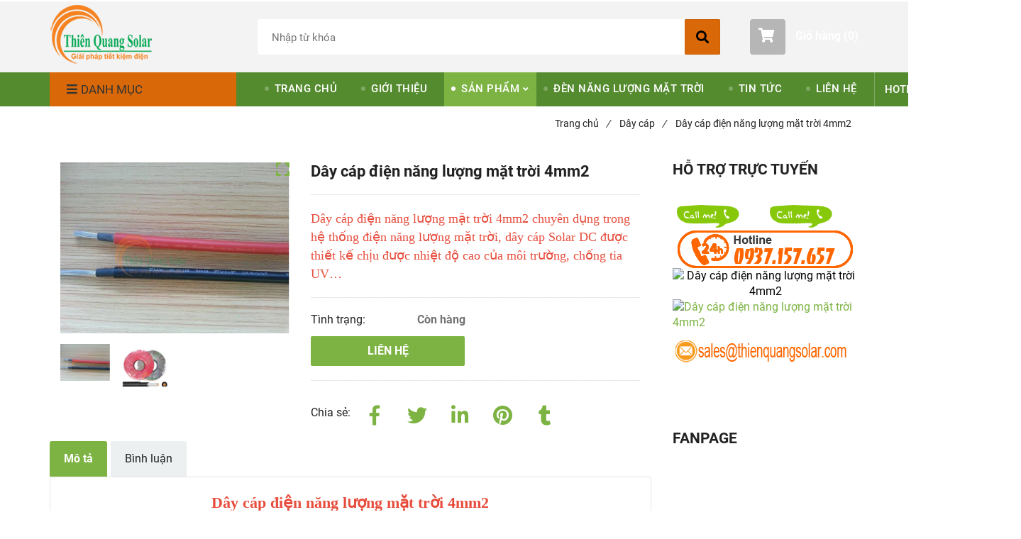

--- FILE ---
content_type: text/html; charset=UTF-8
request_url: https://phukiennangluongmattroi.vn/day-cap-dung-cho-dien-nang-luong-mat-troi/day-cap-dien-nang-luong-mat-troi-4mm2.html
body_size: 15356
content:
<!DOCTYPE html>
<html lang="vi">

<head>
    <meta charset="utf-8">
    <meta http-equiv="X-UA-Compatible" content="IE=edge">
    <meta name="viewport" content="width=device-width, initial-scale=1">
    <meta name="csrf-token" content="mUXYlWIQWG2lcjx1x5PZD7sEJCNentAwcxbpgbty">
    <link rel="shortcut icon" href="https://media.loveitopcdn.com/4883/thumb/thienquang-png-150.png" type="image/x-icon" />
    <meta property="fb:app_id" content="" />
    <title>Dây cáp điện năng lượng mặt trời 4mm2 </title>
<meta name="keywords" content="Dây cáp điện năng lượng mặt trời 4mm2, day cap dien nang luong mat troi 4mm2">
<meta name="description" content="Dây cáp điện năng lượng mặt trời 4mm2 chuyên dụng trong hệ thống điện năng lượng mặt trời, dây cáp Solar DC được thiết kế chịu được nhiệt độ cao của môi trường, chống tia UV…">
<meta name="robots" content="INDEX,FOLLOW">
<link rel="canonical" href="https://phukiennangluongmattroi.vn/day-cap-dung-cho-dien-nang-luong-mat-troi/day-cap-dien-nang-luong-mat-troi-4mm2.html"/>
<link rel="alternate" hreflang="vi-vn" href="https://phukiennangluongmattroi.vn/day-cap-dung-cho-dien-nang-luong-mat-troi/day-cap-dien-nang-luong-mat-troi-4mm2.html"/>
<meta property="og:title" content="Dây cáp điện năng lượng mặt trời 4mm2" />
<meta property="og:description" content="Dây cáp điện năng lượng mặt trời 4mm2 chuyên dụng trong hệ thống điện năng lượng mặt trời, dây cáp Solar DC được thiết kế chịu được nhiệt độ cao của môi trường, chống tia UV…" />
<meta property="og:url" content="https://phukiennangluongmattroi.vn/day-cap-dung-cho-dien-nang-luong-mat-troi/day-cap-dien-nang-luong-mat-troi-4mm2.html" />
<meta property="og:type" content="article" />
<meta property="og:image:alt" content="Dây cáp điện năng lượng mặt trời 4mm2" />
<meta property="og:site_name" content="Phụ kiện năng lượng mặt trời" />
<meta property="og:image" content="https://media.loveitopcdn.com/4883/thumb/day-cap-dung-cho-nang-luong-mat-troi-2.jpg" />
<meta property="og:image:height" content="300" />
<meta property="og:image:width" content="300" />

<meta name="twitter:title" content="Dây cáp điện năng lượng mặt trời 4mm2" />
<meta name="twitter:description" content="Dây cáp điện năng lượng mặt trời 4mm2 chuyên dụng trong hệ thống điện năng lượng mặt trời, dây cáp Solar DC được thiết kế chịu được nhiệt độ cao của môi trường, chống tia UV…" />
    <link rel="dns-prefetch" href="https://static.loveitopcdn.com">
    <link rel="dns-prefetch" href="https://media.loveitopcdn.com">
    <link rel="preconnect" href="https://fonts.gstatic.com">
    <link rel="stylesheet" href="https://static.loveitopcdn.com/plugins/jquery-ui/jquery-ui-custom.min.css">
    <link href="https://static.loveitopcdn.com/themes/base2/css/plugin.css?id=d578bcbe4eb38586cd95" rel="stylesheet">
    <link href="https://static.loveitopcdn.com/themes/base2/css/libs.css?id=a0ef0ae2c2b027a77b77" rel="stylesheet">
    <link href="https://static.loveitopcdn.com/themes/base2/css/style.css?id=2a0b421bee0df6dbc460" rel="stylesheet">
    <link href="https://static.loveitopcdn.com/themes/oasics/css/style.css?id=0b5bb398a0dd0390ce20" rel="stylesheet">
    <link rel="stylesheet" href="https://static.loveitopcdn.com/plugins/fontawesome-5.5.0/css/all.min.css">
    <link rel="stylesheet" href="https://static.loveitopcdn.com/themes/base/css/common.css?id=3e3970e9ab7929f71358" as="style">
    <style>:root{--bg-color:#ffffff;--base-color:#222;--primary-color:#7cb342;--sub-color:#d96808;--link-color:#7cb342;--price-color:#e74c3c;--header-bgsub-color:#ffffff;--header-bg-color:#f3f3f3;--header-txt-color:#000000;--menu-bg-color:#558b2f;--menu-txt-color:#fff;--menu-txt-active-color:#fff;--footer-bg-color:#ffffff;--footer-bgsub-color:#f3f3f3;--footer-title-color:#137000;--footer-txt-color:#000000;--footer-txtsub-color:#3c4a55;--dark-color:#000;--gray-color:#696e6e;--light-color:#fff;--border-color:#e2e6e7}</style>
        <link rel="stylesheet" href="https://static.loveitopcdn.com/themes/base2/css/loading.css?id=2fd8dc7c91c49e0dd77b"  as="style" onload="this.onload=null;this.rel='stylesheet'" /><link rel="stylesheet" href="https://media.loveitopcdn.com/4883/css/custom.css?v=1528880276"  as="style" onload="this.onload=null;this.rel='stylesheet'" />
    <script src="https://static.loveitopcdn.com/plugins/jquery-3.3.1/jquery.min.js"></script>
    <!-- Global site tag (gtag.js) - Google Analytics -->
<script async src="https://www.googletagmanager.com/gtag/js?id=UA-139514883-1"></script>
<script>
  window.dataLayer = window.dataLayer || [];
  function gtag(){dataLayer.push(arguments);}
  gtag('js', new Date());

  gtag('config', 'UA-139514883-1');
</script>
<!-- Load Facebook SDK for JavaScript -->
<div id="fb-root"></div>
<script>
  window.fbAsyncInit = function() {
    FB.init({
      xfbml            : true,
      version          : 'v3.3'
    });
  };

  (function(d, s, id) {
  var js, fjs = d.getElementsByTagName(s)[0];
  if (d.getElementById(id)) return;
  js = d.createElement(s); js.id = id;
  js.src = 'https://connect.facebook.net/vi_VN/sdk/xfbml.customerchat.js';
  fjs.parentNode.insertBefore(js, fjs);
}(document, 'script', 'facebook-jssdk'));</script>

<!-- Your customer chat code -->
<div class="fb-customerchat"
  attribution=setup_tool
  page_id="2104772446458796"
  theme_color="#137000"
  logged_in_greeting="Xin chào! Thiên Quang Solar có thể giúp gì cho bạn?"
  logged_out_greeting="Xin chào! Thiên Quang Solar có thể giúp gì cho bạn?">
</div><script>var layout_product_item='';var is_display_rating=0;var wb_token_public='RLgi7T';var wb_setting={'currency': {"unit":"\u0111","rate":1,"thousand_sep":".","decimal_sep":",","decimal":0,"pos":"right"} };var wb_translate={"error_avatar_upload_size":"Dung l\u01b0\u1ee3ng \u1ea3nh kh\u00f4ng v\u01b0\u1ee3t qu\u00e1","error_avatar_upload_file":"Ch\u1ec9 h\u1ed7 tr\u1ee3 c\u00e1c \u0111\u1ecbnh d\u1ea1ng \u1ea3nh .png .jpg .jpeg","add_to_cart":"Th\u00eam v\u00e0o gi\u1ecf h\u00e0ng","contact":"Li\u00ean h\u1ec7","processing":"\u0110ang x\u1eed l\u00fd...","delete":"X\u00f3a","outstock":"H\u1ebft h\u00e0ng","instock":"C\u00f2n h\u00e0ng","paging_first":"\u0110\u1ea7u","paging_previous":"Tr\u01b0\u1edbc","paging_next":"Ti\u1ebfp","paging_last":"Cu\u1ed1i","progressing":"\u0110ang x\u1eed l\u00fd...","please_enter":"Vui l\u00f2ng nh\u1eadp v\u00e0o Email ho\u1eb7c S\u1ed1 \u0111i\u1ec7n tho\u1ea1i \u0111\u1ec3 \u0111\u0103ng k\u00fd","minimum_order_product":"Y\u00eau c\u1ea7u mua \u00edt nh\u1ea5t","text_product":"s\u1ea3n ph\u1ea9m","text_coupon":"M\u00e3 gi\u1ea3m gi\u00e1","text_reduction":"M\u1ee9c gi\u1ea3m","message_danger":"C\u00f3 l\u1ed7i trong qu\u00e1 tr\u00ecnh thao t\u00e1c","message_alert_discount_confirm":"B\u1ea1n c\u00f3 mu\u1ed1n x\u00f3a m\u00e3 gi\u1ea3m gi\u00e1 n\u00e0y kh\u00f4ng?","please_choose_district":"Vui l\u00f2ng ch\u1ecdn Qu\u1eadn \/ Huy\u1ec7n","please_choose_ward":"Vui l\u00f2ng ch\u1ecdn Ph\u01b0\u1eddng \/ X\u00e3","text_remove_coupon":"X\u00f3a m\u00e3 gi\u1ea3m gi\u00e1 n\u00e0y","product_quantity_break_description_value":":price \/ s\u1ea3n ph\u1ea9m (:percent%)","affiliate_id":"","just_days":"Ng\u00e0y","just_months":"Th\u00e1ng","just_years":"N\u0103m","just_hours":"Gi\u1edd","just_minutes":"Ph\u00fat","just_secs":"Gi\u00e2y","menu_readmore":"Xem th\u00eam ...","menu_collapse":"Thu g\u1ecdn","view_product_detail":"Xem chi ti\u1ebft","phone_required":"Vui l\u00f2ng nh\u1eadp s\u1ed1 \u0111i\u1ec7n tho\u1ea1i h\u1ee3p l\u1ec7","text_btn_collapse":"Xem t\u1ea5t c\u1ea3","text_btn_collapsed":"Thu g\u1ecdn","table_of_contents":"M\u1ee5c l\u1ee5c","show":"Hi\u1ec7n","hide":"\u1ea8n"};var wb_language='';var wb_language_default='vi';var wb_routes={"order_fast":"https:\/\/phukiennangluongmattroi.vn\/fast-order","admin_widget":"https:\/\/phukiennangluongmattroi.vn\/admin\/widget","admin_menu":"https:\/\/phukiennangluongmattroi.vn\/admin\/menu","admin_post":"https:\/\/phukiennangluongmattroi.vn\/admin\/post","admin_product":"https:\/\/phukiennangluongmattroi.vn\/admin\/product","admin_setting_website":"https:\/\/phukiennangluongmattroi.vn\/admin\/setting\/website","admin_setting_contact":"https:\/\/phukiennangluongmattroi.vn\/admin\/setting\/contact","admin_setting_product_filter":"https:\/\/phukiennangluongmattroi.vn\/admin\/setting\/product_filter","admin_slider":"https:\/\/phukiennangluongmattroi.vn\/admin\/slider","admin_gallery_image":"https:\/\/phukiennangluongmattroi.vn\/admin\/gallery_image","admin_testimonials":"https:\/\/phukiennangluongmattroi.vn\/admin\/testimonials"}; var addon_smart_feature_menu='';</script>    <script>
        var template = "product_detail";
    </script>
</head>

<body data-empty-cart-message="Chưa có sản phẩm nào trong giỏ hàng"
    class="product_detail  enable-edit-btn">
        <div id="loading"><div class="sk-circle"><div class="sk-circle1 sk-child"></div><div class="sk-circle2 sk-child"></div><div class="sk-circle3 sk-child"></div><div class="sk-circle4 sk-child"></div><div class="sk-circle5 sk-child"></div><div class="sk-circle6 sk-child"></div><div class="sk-circle7 sk-child"></div><div class="sk-circle8 sk-child"></div><div class="sk-circle9 sk-child"></div><div class="sk-circle10 sk-child"></div><div class="sk-circle11 sk-child"></div><div class="sk-circle12 sk-child"></div></div></div>
    <div data-name="container">
        <div class="project-layout wb-shop full-layout">
            
            <header class="header">
    <div class="h-top-part">
    <div class="container">
        <div class="row clearfix">
            <div class="col-lg-6 col-md-12">
                                                <span class="hotline f-size-medium show-on-small">
                    <i class="fas fa-phone"></i> HOTLINE: 
                                                                        <a href="tel:0937157657">0937157657</a>
                                                            </span>
            </div>
                    </div>
    </div>
</div>    <style type="text/css">
    .category-menu-mobile{
        left:auto;
        right: 50px;
        width: 140px;
        padding: 13px 10px;
    }
    .category-menu-mobile .mega-menu-title .fas{margin-right: 5px}
</style>
<div class="h-bot-part">
    <div class="container relative">
        <div class="js-toggle-left-slidebar js-menu-mobile">
            <div class="trigger-menu">
                <span class="three-bars-icon"></span>
            </div>
        </div>

        <div class="row clearfix">
            <div class="col-lg-3 col-md-12 col-sm-12 edit-area">
                <div class="edit-area-btn header-logo">
                    <a class="logo d-inline-b" href="https://phukiennangluongmattroi.vn">
                        <img src="https://media.loveitopcdn.com/4883/thumb/thienquang-png-150.png" alt="Logo">
                    </a>
                                    </div>
            </div>
            <div class="col-lg-7 col-md-12 hide-on-med-and-down">
                <div class="searchform-wrap">
            <form class="search-form" role="search" action="https://phukiennangluongmattroi.vn/search/post/autocomplete">
            <input type="text" name="keyword" autocomplete="off" placeholder="Nhập từ khóa" class="f-size-large search-box">
            <button class="func-search" type="submit">
                <i class="fas fa-search"></i>
            </button>
        </form>
    </div>
                </div>
                            <div class="col-lg-2 col-md-12 col-sm-12 textAlign-right">
                    <ul class="d-inline-b horizontal-list clearfix site-settings">
                        <li class="shopping-button">
                            <a class="current f-size-large mini-cart-link btn-view-cart" role="button" href="https://phukiennangluongmattroi.vn/cart" rel="nofollow" id="mini-cart-link">
                                <span class="d-inline-middle relative">
                                    <i class="fas fa-shopping-cart"></i>
                                    <span class="total_items d-lg-none">0</span>
                                </span>
                                <b>Giỏ hàng (<b class="total_items m-0">0</b>)</b>
                            </a>
                        </li>
                    </ul>
                </div>
                    </div>
    </div>
</div>    <div class="menu-wrap">
        <div class="container clearfix">
            <nav class="wb-menu">
                <div class="row clearfix">
                    <div class="col-md-3 col-xs-12 col-sm-3">
    <div class="mega-container edit-area">
        <div class="navleft-container edit-area-btn">
            <div class="mega-menu-title">
                <h3>
                    <i class="fas fa-bars"></i>Danh mục
                </h3>
            </div>
            <div class="mega-menu-category ">
                <ul class="nav">
                                            <li class=" relative">
            <a href="https://phukiennangluongmattroi.vn/dau-noi/" >
                Đầu nối
            </a>
                    </li>
                                                <li class=" relative">
            <a href="https://phukiennangluongmattroi.vn/bo-sac-nang-luong-mat-troi/" >
                Bộ sạc
            </a>
                    </li>
                                                <li class=" relative">
            <a href="https://phukiennangluongmattroi.vn/day-cap-dung-cho-dien-nang-luong-mat-troi/" >
                Dây cáp
            </a>
                    </li>
                                                <li class=" relative">
            <a href="https://phukiennangluongmattroi.vn/den-duong-nang-luong-mat-troi/" >
                Đèn đường LED 
            </a>
                    </li>
                                                <li class=" relative">
            <a href="https://phukiennangluongmattroi.vn/dung-cu-lap-dat/" >
                Dụng cụ lắp đặt
            </a>
                    </li>
                                                <li class=" relative">
            <a href="https://phukiennangluongmattroi.vn/thiet-bi-bao-ve/" >
                Thiết bị bảo vệ
            </a>
                    </li>
                                                <li class=" relative">
            <a href="http://dengiaothongnangluongmattroi.com/"  target="_blank" >
                Đèn tín hiệu giao thông
            </a>
                    </li>
                                                <li class=" relative">
            <a href="https://phukiennangluongmattroi.vn/phu-kien-nang-luong-mat-troi/" >
                Phụ kiện năng lượng mặt trời
            </a>
                    </li>
                                                <li class=" relative">
            <a href="https://phukiennangluongmattroi.vn/tu-dien-nang-luong-mat-troi/" >
                Tủ điện năng lượng mặt trời
            </a>
                    </li>
                                        </ul>
            </div>
                    </div>
    </div>
</div>
                    <div class="col-md-9 col-xs-12 hide-on-med-and-down">
                        <div class="features-block">
                            <div class="col-md-12 offer-block edit-area">
                                <ul class="widget-menu widget-menu-header edit-area-btn">
			<li class="relative ">
			<a href="https://phukiennangluongmattroi.vn" >
				TRANG CHỦ
			</a>
					</li>
				<li class="relative ">
			<a href="https://phukiennangluongmattroi.vn/cong-ty-tnhh-thien-quang-solar.html" >
				GIỚI THIỆU
			</a>
					</li>
				<li class="relative dropdown-parent">
			<a href="https://phukiennangluongmattroi.vn/phu-kien-lap-solar/" >
				SẢN PHẨM
			</a>
							<div class="sub-menu-wrap clearfix">
					<ul class="sub-menu">
													<li class="">
    <a href="https://phukiennangluongmattroi.vn/dau-noi/" class="color-dark" >Đầu nối</a>
    </li>													<li class="">
    <a href="https://phukiennangluongmattroi.vn/day-cap-dung-cho-dien-nang-luong-mat-troi/" class="color-dark" >Dây cáp</a>
    </li>													<li class="">
    <a href="https://phukiennangluongmattroi.vn/pin-sac-dung-cho-nang-luong-mat-troi/" class="color-dark" >Pin sạc</a>
    </li>													<li class="">
    <a href="https://phukiennangluongmattroi.vn/bo-sac-nang-luong-mat-troi/" class="color-dark" >Bộ sạc</a>
    </li>													<li class="">
    <a href="https://phukiennangluongmattroi.vn/thiet-bi-bao-ve/" class="color-dark" >Thiết bị bảo vệ</a>
    </li>													<li class="">
    <a href="https://phukiennangluongmattroi.vn/den-led-12v/" class="color-dark" >Đèn led 12v</a>
    </li>													<li class="">
    <a href="https://phukiennangluongmattroi.vn/den-duong-nang-luong-mat-troi/" class="color-dark" >Đèn đường LED </a>
    </li>													<li class="">
    <a href="https://phukiennangluongmattroi.vn/dung-cu-lap-dat/" class="color-dark" >Dụng cụ lắp đặt</a>
    </li>													<li class="">
    <a href="https://phukiennangluongmattroi.vn/pin-nang-luong-mat-troi/" class="color-dark" >Pin năng lượng mặt trời</a>
    </li>													<li class="">
    <a href="https://phukiennangluongmattroi.vn/den-tin-hieu-giao-thong-nang-luong-mat-troi/" class="color-dark" >Đèn tín hiệu giao thông</a>
    </li>													<li class="">
    <a href="https://phukiennangluongmattroi.vn/phu-kien-nang-luong-mat-troi/" class="color-dark" >Phụ kiện năng lượng mặt trời</a>
    </li>													<li class="">
    <a href="https://phukiennangluongmattroi.vn/tu-dien-nang-luong-mat-troi/" class="color-dark" >Tủ điện năng lượng mặt trời</a>
    </li>											</ul>
				</div>
					</li>
				<li class="relative ">
			<a href="https://dennangluongmattroi.vn/"  target="_blank" >
				ĐÈN NĂNG LƯỢNG MẶT TRỜI
			</a>
					</li>
				<li class="relative ">
			<a href="https://phukiennangluongmattroi.vn/tin-tuc/" >
				TIN TỨC
			</a>
					</li>
				<li class="relative ">
			<a href="https://phukiennangluongmattroi.vn/nha-cung-cap-phu-kien-pin-nang-luong-mat-troi.html" >
				LIÊN HỆ
			</a>
					</li>
			</ul>
		<span class="hotline edit-area-btn">
			HOTLINE: <i class="fas fa-phone"></i>
				    							<a href="tel:0937157657">0937157657</a>
												</span>

                            </div>
                        </div>
                    </div>
                </div>
            </nav>
        </div>
    </div>
</header>            <div class="breadcrumbs">
        <div class="container">
            <ul class="horizontal-list clearfix f-size-medium">
                                                            <li class="current">
                            <a class="color-base" href="https://phukiennangluongmattroi.vn">Trang chủ<i>/</i></a>
                        </li>
                                                                                <li class="current">
                            <a class="color-base" href="https://phukiennangluongmattroi.vn/day-cap-dung-cho-dien-nang-luong-mat-troi/">Dây cáp<i>/</i></a>
                        </li>
                                                                                <li>
                            <span class="color-base">Dây cáp điện năng lượng mặt trời 4mm2</span>
                                                    </li>
                                                </ul>
        </div>
    </div>
            <div class="page-content">
                <div class="container">
    <div class="row">
        <div class="col-lg-9 ">
           
                <div class="product-detail in-stock " data-attributes="[]" data-attributes-data="[]">
                    <div class="row order-product-detail">
                        <div class="col-md-7 col-sm-12 col-12 detail-product">
                            <form class="add-to-cart" method="GET" action="https://phukiennangluongmattroi.vn/api/v2/add-to-cart/272">
                                <input type="hidden" name="_token" value="mUXYlWIQWG2lcjx1x5PZD7sEJCNentAwcxbpgbty">
                                <input type="hidden" name="product_code" value="" />
                                <input type="hidden" name="product_title" value="D%C3%A2y+c%C3%A1p+%C4%91i%E1%BB%87n+n%C4%83ng+l%C6%B0%E1%BB%A3ng+m%E1%BA%B7t+tr%E1%BB%9Di+4mm2" />
                                <div class="detail-info">
                                    
                                    <div class="product-title">
                                        <h1 class="custom_title_product">Dây cáp điện năng lượng mặt trời 4mm2</h1>
                                                                                    <script type="application/ld+json">
                                            {
                                            "@context": "https://schema.org/",
                                            "@type": "Product",
                                            "name": "Dây cáp điện năng lượng mặt trời 4mm2",
                                            "image": "https://media.loveitopcdn.com/4883/thumb/day-cap-dung-cho-nang-luong-mat-troi-2.jpg",
                                            "brand": {
                                                "@type": "Brand",
                                                "name": "No brand"
                                            },
                                            "sku": "No sku",
                                            "mpn": "No mpn",
                                            "description": "Dây cáp điện năng lượng mặt trời 4mm2 chuyên dụng trong hệ thống điện năng lượng mặt trời, dây cáp Solar DC được thiết kế chịu được nhiệt độ cao của môi trường, chống tia UV…",
                                            "aggregateRating": {
                                                "@type": "AggregateRating",
                                                "ratingValue": 5,
                                                "ratingCount": 1
                                            },
                                            "review": {
                                                "@type": "Review",
                                                "reviewRating": {
                                                    "@type": "Rating",
                                                    "ratingValue": "5",
                                                    "bestRating": "5"
                                                },
                                                "author": {
                                                "@type": "Person",
                                                "name": "Google"
                                                }
                                            },
                                            "offers": {
                                                "@type": "Offer",
                                                "priceValidUntil": "2025/11/30",
                                                "price": "0",
                                                "priceCurrency": "VND",
                                                "availability": "http://schema.org/InStock",
                                                "url": "https://phukiennangluongmattroi.vn/day-cap-dung-cho-dien-nang-luong-mat-troi/day-cap-dien-nang-luong-mat-troi-4mm2.html"
                                            }
                                            }
                                            </script>
                                                                               
                                    </div>
                                    

                                                                        <hr class="divider">
                                    <!-- Thông tin -->
                                                                                                                <div class="desc wb-content">
                                            <p><span style="font-size:18px;"><span style="font-family:Times New Roman,Times,serif;"><a href="https://phukiennangluongmattroi.vn/day-cap-dung-cho-dien-nang-luong-mat-troi/day-cap-dien-nang-luong-mat-troi-4mm2.html"><span style="color:#e74c3c;">Dây cáp điện năng lượng mặt trời 4mm2</span></a><span style="color:#e74c3c;">&nbsp;chuyên dụng trong hệ thống điện năng lượng mặt trời,&nbsp;dây cáp&nbsp;Solar DC được thiết kế chịu được nhiệt độ cao của môi trường, chống tia UV…</span></span></span></p>

                                        </div>
                                                                                                                <hr class="divider">
                                                                        <input type="hidden" id="product_detail" value="272" data-instocktext="Còn hàng" data-outstocktext="Hết hàng" data-addtocart="Thêm vào giỏ hàng" data-contact="Liên hệ">
                                                                        <div class="product-infor">
                                        <div class="row desc info-extra">
                                            <!-- Tình trạng -->
                                            <div class="col-4 no-padding-right">
                                                <label>Tình trạng:&nbsp;</label>
                                            </div>
                                            <div class="col-8 no-padding-left">
                                                <span class="color edit_speciality_color wb-stock-status">
                                                                                                            Còn hàng
                                                                                                    </span>
                                            </div>
                                        </div>
                                                                                                                                                            </div>
                                                                                                            <div class="product-oder row">
                                        <div class="col-sm-6">
                                            <a href="https://phukiennangluongmattroi.vn/nha-cung-cap-phu-kien-pin-nang-luong-mat-troi.html" rel="nofollow" class="addcart_link_contact d-block btn btn--l btn-primary btn-order wb-main-order btn-item" data-direct="true">Liên hệ</a>
                                        </div>
                                       
                                        
                                    </div>
                                    <hr class="divider">
                                                                                                                                                
                                    <div class="desc info-extra icon">
                                        <div class="share-container">
    <p class="d-inline-middle">Chia sẻ:</p>
    <div class="d-inline-middle addthis-widget-container">
        <ul class="clearfix horizontal-list social-icons">
            <li class="relative">
                <a class="f-size-big textAlign-center" href="https://www.facebook.com/sharer/sharer.php?u=https://phukiennangluongmattroi.vn/day-cap-dung-cho-dien-nang-luong-mat-troi/day-cap-dien-nang-luong-mat-troi-4mm2.html" rel="nofollow" target="_blank" aria-label="Facebook">
                    <i class="fab fa-facebook-f"></i>
                </a>
            </li>
            <li class="relative">
                <a class="f-size-big textAlign-center" href="https://twitter.com/intent/tweet?url=https://phukiennangluongmattroi.vn/day-cap-dung-cho-dien-nang-luong-mat-troi/day-cap-dien-nang-luong-mat-troi-4mm2.html" rel="nofollow" target="_blank" aria-label="Twitter">
                    <i class="fab fa-twitter"></i>
                </a>
            </li>
            <li class="relative">
                <a class="f-size-big textAlign-center" href="https://www.linkedin.com/sharing/share-offsite/?url=https://phukiennangluongmattroi.vn/day-cap-dung-cho-dien-nang-luong-mat-troi/day-cap-dien-nang-luong-mat-troi-4mm2.html" rel="nofollow" target="_blank" aria-label="Linkedin">
                        <i class="fab fa-linkedin-in"></i>
                </a>
            </li>
            <li class="relative">
                <a href="http://pinterest.com/pin/create/link/?url=https://phukiennangluongmattroi.vn/day-cap-dung-cho-dien-nang-luong-mat-troi/day-cap-dien-nang-luong-mat-troi-4mm2.html&media=https://media.loveitopcdn.com/4883/thumb/day-cap-dung-cho-nang-luong-mat-troi-2.jpg" rel="nofollow" target="_blank" class="f-size-big textAlign-center">
                    <i class="fab fa-pinterest"></i>
                </a>
            </li>
            <li class="relative">
                <a href="https://www.tumblr.com/share/link?url=https://phukiennangluongmattroi.vn/day-cap-dung-cho-dien-nang-luong-mat-troi/day-cap-dien-nang-luong-mat-troi-4mm2.html" rel="nofollow" target="_blank" class="f-size-big textAlign-center">
                    <i class="fab fa-tumblr"></i>
                </a>
            </li>
                    </ul>
    </div>
</div>                                    </div>
                                </div>
                                <input type="hidden" name="is_detail" value="true" />
                            </form>
                        </div>
                        <div class="col-md-5 col-sm-12 col-12 img-product">
                            <div class="relative d-inline-b qv-preview">
                        <a data-fancybox="gallery" data-number="0" href="https://media.loveitopcdn.com/4883/thumb/day-cap-dung-cho-nang-luong-mat-troi-2.jpg" class="img-main-href">
                <img class="img-main-detail" src="https://media.loveitopcdn.com/4883/thumb/day-cap-dung-cho-nang-luong-mat-troi-2.jpg" alt="Dây cáp điện năng lượng mặt trời 4mm2" aria-label="Dây cáp điện năng lượng mặt trời 4mm2" />
                <i class="fa fa-expand"></i>
            </a>
                    <a data-fancybox="gallery" data-number="1" href="https://media.loveitopcdn.com/4883/thumb/day-cap-dung-cho-nang-luong-mat-troi.jpg" class="img-main-href">
                <img class="img-main-detail" src="https://media.loveitopcdn.com/4883/thumb/day-cap-dung-cho-nang-luong-mat-troi.jpg" alt="Dây cáp điện năng lượng mặt trời 4mm2" aria-label="Dây cáp điện năng lượng mặt trời 4mm2" />
                <i class="fa fa-expand"></i>
            </a>
            </div>

    <div class="relative qv-carousel-wrap">
        <div id="product-detail-carousel" class="owl-carousel d-carousel product-detail-carousel" data-loop="false" data-nav="true" data-margin="15" data-loop="true" data-responsive-0="4" data-responsive-480="4" data-responsive-768="4" data-responsive-992="4" onclick="changeImageOnClick(event)">
                                                <div>
                        <a class="d-block text-center" style="background-image: url(https://media.loveitopcdn.com/4883/thumb/day-cap-dung-cho-nang-luong-mat-troi-2.jpg);">
                            <img class="lazyload" data-number="0" src="[data-uri]" data-isrc="https://media.loveitopcdn.com/4883/thumb/day-cap-dung-cho-nang-luong-mat-troi-2.jpg" alt/>
                        </a>
                    </div>
                                    <div>
                        <a class="d-block text-center" style="background-image: url(https://media.loveitopcdn.com/4883/thumb/day-cap-dung-cho-nang-luong-mat-troi.jpg);">
                            <img class="lazyload" data-number="1" src="[data-uri]" data-isrc="https://media.loveitopcdn.com/4883/thumb/day-cap-dung-cho-nang-luong-mat-troi.jpg" alt/>
                        </a>
                    </div>
                                    </div>
    </div>
                        </div>
                    </div>
                </div>
                
                <div class="tabs m-bottom-30">
    <nav>
        <ul class="tabs-nav horizontal-list clearfix">
                            <li class="active" data-num="mo-ta">
                    <a href="#mo-tacont-nav" data-toggle="tab">Mô tả</a>
                </li>
                                        <li data-num="tab-comment">
                    <a href="#tab-commentcont-nav" data-toggle="tab">Bình luận</a>
                </li>
                    </ul>
    </nav>
    <div class="tabs-content">
                    <div class="tab-content fade in active ck_editor_content" id="mo-tacont-nav">
                <p style="text-align: center;"><span style="font-size:18px;"><span style="font-family:Times New Roman,Times,serif;"><a href="http://phukiennangluongmattroi.com/san-pham/cap-dien-nang-luong-mat-troi-4mm2"><span style="color:#e74c3c;"></span></a></span></span><span style="font-size:20px;"><span style="font-family:Times New Roman,Times,serif;"></span></span><strong><span style="font-size:22px;"><span style="font-family:Times New Roman,Times,serif;"><a href="https://phukiennangluongmattroi.vn/day-cap-dung-cho-dien-nang-luong-mat-troi/day-cap-dien-nang-luong-mat-troi-4mm2.html"><span style="color:#e74c3c;">Dây cáp điện năng lượng mặt trời 4mm2</span></a></span></span></strong></p>

<p style="text-align: center;">&nbsp;</p>

<p><span style="font-size:20px;"><span style="font-family:Times New Roman,Times,serif;">Sử dụng cáp điện đủ tiêu chuẩn cho hệ thống điện mặt trời để đảm bảo an toàn về điện và tuổi thọ cho hệ thống.</span></span></p>

<p><span style="font-size:20px;"><span style="font-family:Times New Roman,Times,serif;">– Cáp điện đáp ứng tiêu chuẩn TUV; UL; VDE; CUL</span></span></p>

<p><span style="font-size:20px;"><span style="font-family:Times New Roman,Times,serif;">– Chống tia UV, chống nước, cách điện PVC/XLPE</span></span></p>

<p><span style="font-size:20px;"><span style="font-family:Times New Roman,Times,serif;">– Nhiệt độ cách điện XLPE 120oC</span></span></p>

<p><span style="font-size:20px;"><span style="font-family:Times New Roman,Times,serif;">– Lõi kim loại mạ kẽm</span></span></p>

<p><span style="font-size:20px;"><span style="font-family:Times New Roman,Times,serif;">– Điện áp làm việc 1000VDC ở nhiệt độ -40oC – 90oC</span></span></p>

<div class="youtube-embed-wrapper" style="position:relative;padding-bottom:56.25%;padding-top:30px;height:0;overflow:hidden"><iframe allowfullscreen="" frameborder="0" height="360" src="https://www.youtube.com/embed/cZo4BQ_gcIg" style="position:absolute;top:0;left:0;width:100%;height:100%" width="640"></iframe></div>

<h2><span style="color:#1abc9c;"><span style="font-size:20px;"><span style="font-family:Times New Roman,Times,serif;"><strong><b>Thông tin chi tiết&nbsp;&nbsp;</b></strong></span></span></span></h2>

<p>&nbsp;</p>

<table width="100%">
	<thead>
		<tr>
			<th colspan="3" style="text-align: center;"><span style="color:#e74c3c;"><span style="font-size:20px;"><span style="font-family:Times New Roman,Times,serif;">DÂY CÁP ĐIỆN NĂNG LƯỢNG MẶT TRỜI 4MM</span></span></span></th>
		</tr>
	</thead>
	<tbody>
		<tr>
			<td rowspan="10"><span style="font-size:20px;"><span style="font-family:Times New Roman,Times,serif;"><img alt="" height="398" src="[data-uri]" data-isrc="http://phukiennangluongmattroi.com/wp-content/uploads/2018/07/day-cap-dung-cho-nang-luong-mat-troi-4mm.jpg" width="250" /></span></span>
			<p><span style="font-size:20px;"><span style="font-family:Times New Roman,Times,serif;"></span></span></p>

			<p><span style="font-size:20px;"><span style="font-family:Times New Roman,Times,serif;"></span></span></p>
			</td>
		</tr>
		<tr>
			<td><span style="font-size:20px;"><span style="font-family:Times New Roman,Times,serif;">Vật liệu cách nhiệt</span></span></td>
			<td><span style="font-size:20px;"><span style="font-family:Times New Roman,Times,serif;">Polyolefin Copolymer</span></span></td>
		</tr>
		<tr>
			<td><span style="font-size:20px;"><span style="font-family:Times New Roman,Times,serif;">Điện áp định mức</span></span></td>
			<td><span style="font-size:20px;"><span style="font-family:Times New Roman,Times,serif;">Uo/U=600V/1000VAC,1000/1800VDC</span></span></td>
		</tr>
		<tr>
			<td><span style="font-size:20px;"><span style="font-family:Times New Roman,Times,serif;">Điện áp kiểm tra</span></span></td>
			<td><span style="font-size:20px;"><span style="font-family:Times New Roman,Times,serif;">6500V,50Hz,5Min</span></span></td>
		</tr>
		<tr>
			<td><span style="font-size:20px;"><span style="font-family:Times New Roman,Times,serif;">Nhiệt độ</span></span></td>
			<td><span style="font-size:20px;"><span style="font-family:Times New Roman,Times,serif;">-40<sup>o</sup>C – 125<sup>o</sup>C, Tuổi thọ trên 25 năm(TUV)</span></span></td>
		</tr>
		<tr>
			<td><span style="font-size:20px;"><span style="font-family:Times New Roman,Times,serif;">Hiệu suất chống cháy</span></span></td>
			<td><span style="font-size:20px;"><span style="font-family:Times New Roman,Times,serif;">IEO 60332-1</span></span></td>
		</tr>
		<tr>
			<td><span style="font-size:20px;"><span style="font-family:Times New Roman,Times,serif;">Tải áp thấp</span></span></td>
			<td><span style="font-size:20px;"><span style="font-family:Times New Roman,Times,serif;">&nbsp;DIN 51 900</span></span></td>
		</tr>
		<tr>
			<td><span style="font-size:20px;"><span style="font-family:Times New Roman,Times,serif;">Chứng chỉ</span></span></td>
			<td><span style="font-size:20px;"><span style="font-family:Times New Roman,Times,serif;">TUV 2PFG 1169/08.2007 PVI-F</span></span></td>
		</tr>
	</tbody>
</table>

<p>&nbsp;</p>

<p style="text-align:center"><img alt="http://phukiennangluongmattroi.com/san-pham/cap-dien-nang-luong-mat-troi-4mm2" src="[data-uri]" data-isrc="https://media.loveitopcdn.com/4883/day-cap-dung-cho-nang-luong-mat-troi-2.jpg" title="http://phukiennangluongmattroi.com/san-pham/cap-dien-nang-luong-mat-troi-4mm2" /></p>

<p style="text-align:center"><img alt="http://phukiennangluongmattroi.com/san-pham/cap-dien-nang-luong-mat-troi-4mm2" src="[data-uri]" data-isrc="https://media.loveitopcdn.com/4883/day-cap-dung-cho-nang-luong-mat-troi.jpg" title="http://phukiennangluongmattroi.com/san-pham/cap-dien-nang-luong-mat-troi-4mm2" /></p>

<p>&nbsp;</p>

<p>&nbsp;</p>

<p><span style="font-size:18px;"><span style="font-family:Times New Roman,Times,serif;"><span style="color:#e74c3c;"></span></span></span></p>

                            </div>
                            <div class="tab-content" id="tab-commentcont-nav">
                <div class="wb-comment">
                <div id="system_comments" data-commentable_type="product" data-commentable_id="272" data-censorship="1">
            <div class="row">
                <div id="data-comments">
                    <ul id="comments-list" class="comments-list col-md-12 comment-container m-bottom-30"></ul>
                    <p style="width: 100%; text-align: center; margin-bottom: 20px;">
                        <a class="more_comment" style="display: none;" href="#">Xem thêm</a>
                    </p>
                </div>
                <div class="comment-form comment-main col-md-12">
                    <form action="/submit-comment" method="POST" class="formcomment width-100">
                        <ul>
                                                            <li id="review" style="display: none;">
                                    <span>Đánh giá của bạn</span>
                                    <input name="review" type="hidden" class="rating"
                                           data-filled="fa fa-star wb-color-rating-active"
                                           data-empty="fa fa-star wb-color-rating" data-fractions="1"/>
                                </li>
                                                        <li class="clearfix">
                                <div class="half-column">
                                    <input type="text" required name="name" class="form-control width-100" placeholder="Họ tên*">
                                </div>
                                                                                                <input type="hidden" name="parent_id" value="0">
                                <input type="hidden" name="parent_name" value="comment-main">
                            </li>
                            <li>
                                <div>
                                    <textarea name="content" required class="form-control width-100" placeholder="Bình luận*"></textarea>
                                </div>
                            </li>
                                                        <li>
                                <div id="form-captcha">
                                    <img src="https://phukiennangluongmattroi.vn/captcha/default?uEOvYN1k" />
                                    <input type="text" name="captcha" style="width: 100px;" autocomplete="off" required />
                                    <a href="#" id="regen-captcha"><i class="fas fa-undo" aria-hidden="true"></i></a>
                                </div>
                            </li>
                                                        <li>
                                <div>
                                    <button type="submit" class="btn btn--l btn-primary">Gửi</button>
                                                                    </div>
                            </li>
                        </ul>
                    </form>
                </div>
            </div>
        </div>
        <div id="reply-template" style="display: none;">
            <div class="comment-footer comment-reply">
                <form action="/submit-comment" method="POST" class="formcomment comment-form width-100">
                    <ul>
                        <li class="clearfix"></li>
                                                    <li class="clearfix">
                                <div class="half-column">
                                    <input type="text" required name="name" class="form-control" placeholder="Họ tên*">
                                </div>
                                                                                                <input type="hidden" name="parent_id" class="parent_id">
                                <input type="hidden" name="parent_name" value="comment-reply">
                            </li>
                                                <li>
                            <div>
                                <textarea name="content" required class="form-control" placeholder="Bình luận*"></textarea>
                            </div>
                        </li>
                        <li>
                            <div>
                                <button type="submit" class="btn btn--l btn-primary">Gửi</button>
                                <button type="button" class="btn btn--l btn-default comment_reply_close">Đóng</button>
                                                            </div>
                        </li>
                </form>
            </div>
        </div>
        <script>
            var comment_avatar = "https://static.loveitopcdn.com/themes/base1/images/avatar/avatar.png";
            var trans_reply = "Trả lời";
        </script>
    </div>
            </div>
            </div>
</div>
            

            
            <div class="clearfix">
    <span class="heading color-base">Sản phẩm liên quan</span>
</div>
<div class="relative related-projects">
    <div class="products-container related-grid">
        <div class="owl-carousel d-carousel related-carousel">
                            <div class="product-item edit-area">
    <figure class="photoframe relative edit-area-btn">
        <!-- product preview-->
        <div class="d-block relative pp-wrap aspectRatio aspectRatio--100"">
                        <img alt="Dây cáp solar 6mm2 LEADER" aria-label="Dây cáp solar 6mm2 LEADER" src="https://media.loveitopcdn.com/4883/thumb/346x346/day-cap-dung-cho-nang-luong-mat-troi-6mm.jpg?zc=1" width="100%" height="100%" class="" loading=lazy />
            <div class="layer-action">
                <a class="btn btn--m" href="https://phukiennangluongmattroi.vn/day-cap-dung-cho-dien-nang-luong-mat-troi/day-cap-solar-6mm2-leader.html"  role="button">Xem thêm &rsaquo;&rsaquo;</a>
                <a href="https://phukiennangluongmattroi.vn/nha-cung-cap-phu-kien-pin-nang-luong-mat-troi.html" data-href="https://phukiennangluongmattroi.vn/nha-cung-cap-phu-kien-pin-nang-luong-mat-troi.html?product_code=&product_title=D%C3%A2y+c%C3%A1p+solar+6mm2+LEADER" rel="nofollow" class="addcart_link_contact lienhe btn btn--m btn-primary" data-direct="true">Liên hệ</a>
            </div>
        </div>
        <figcaption>
            <h2 class="wrap-two-lines">
                <a class="color-dark" href="https://phukiennangluongmattroi.vn/day-cap-dung-cho-dien-nang-luong-mat-troi/day-cap-solar-6mm2-leader.html" aria-label="Dây cáp solar 6mm2 LEADER" >
                    <span class="two-lines">Dây cáp solar 6mm2 LEADER</span>
                </a>
            </h2>
                    </figcaption>
             </figure>
</div>
                            <div class="product-item edit-area">
    <figure class="photoframe relative edit-area-btn">
        <!-- product preview-->
        <div class="d-block relative pp-wrap aspectRatio aspectRatio--100"">
                        <img alt="Dây cáp solar 4mm2 LEADER" aria-label="Dây cáp solar 4mm2 LEADER" src="https://media.loveitopcdn.com/4883/thumb/346x346/cap-dien-solar-4-0mm.jpg?zc=1" width="100%" height="100%" class="" loading=lazy />
            <div class="layer-action">
                <a class="btn btn--m" href="https://phukiennangluongmattroi.vn/day-cap-dung-cho-dien-nang-luong-mat-troi/day-cap-solar-4mm2-leader.html"  role="button">Xem thêm &rsaquo;&rsaquo;</a>
                <a href="https://phukiennangluongmattroi.vn/nha-cung-cap-phu-kien-pin-nang-luong-mat-troi.html" data-href="https://phukiennangluongmattroi.vn/nha-cung-cap-phu-kien-pin-nang-luong-mat-troi.html?product_code=&product_title=D%C3%A2y+c%C3%A1p+solar+4mm2+LEADER" rel="nofollow" class="addcart_link_contact lienhe btn btn--m btn-primary" data-direct="true">Liên hệ</a>
            </div>
        </div>
        <figcaption>
            <h2 class="wrap-two-lines">
                <a class="color-dark" href="https://phukiennangluongmattroi.vn/day-cap-dung-cho-dien-nang-luong-mat-troi/day-cap-solar-4mm2-leader.html" aria-label="Dây cáp solar 4mm2 LEADER" >
                    <span class="two-lines">Dây cáp solar 4mm2 LEADER</span>
                </a>
            </h2>
                    </figcaption>
             </figure>
</div>
                            <div class="product-item edit-area">
    <figure class="photoframe relative edit-area-btn">
        <!-- product preview-->
        <div class="d-block relative pp-wrap aspectRatio aspectRatio--100"">
                        <img alt="Cáp điện solar 4.0mm" aria-label="Cáp điện solar 4.0mm" src="https://media.loveitopcdn.com/4883/thumb/346x346/cap-dien-solar-4-0mm.jpg?zc=1" width="100%" height="100%" class="" loading=lazy />
            <div class="layer-action">
                <a class="btn btn--m" href="https://phukiennangluongmattroi.vn/day-cap-dung-cho-dien-nang-luong-mat-troi/cap-dien-solar-4-0mm.html"  role="button">Xem thêm &rsaquo;&rsaquo;</a>
                <a href="https://phukiennangluongmattroi.vn/nha-cung-cap-phu-kien-pin-nang-luong-mat-troi.html" data-href="https://phukiennangluongmattroi.vn/nha-cung-cap-phu-kien-pin-nang-luong-mat-troi.html?product_code=&product_title=C%C3%A1p+%C4%91i%E1%BB%87n+solar+4.0mm" rel="nofollow" class="addcart_link_contact lienhe btn btn--m btn-primary" data-direct="true">Liên hệ</a>
            </div>
        </div>
        <figcaption>
            <h2 class="wrap-two-lines">
                <a class="color-dark" href="https://phukiennangluongmattroi.vn/day-cap-dung-cho-dien-nang-luong-mat-troi/cap-dien-solar-4-0mm.html" aria-label="Cáp điện solar 4.0mm" >
                    <span class="two-lines">Cáp điện solar 4.0mm</span>
                </a>
            </h2>
                    </figcaption>
             </figure>
</div>
                            <div class="product-item edit-area">
    <figure class="photoframe relative edit-area-btn">
        <!-- product preview-->
        <div class="d-block relative pp-wrap aspectRatio aspectRatio--100"">
                        <img alt="Dây cáp điện năng lượng mặt trời 6mm2" aria-label="Dây cáp điện năng lượng mặt trời 6mm2" src="https://media.loveitopcdn.com/4883/thumb/346x346/day-cap-dung-cho-nang-luong-mat-troi-6mm.jpg?zc=1" width="100%" height="100%" class="" loading=lazy />
            <div class="layer-action">
                <a class="btn btn--m" href="https://phukiennangluongmattroi.vn/day-cap-dung-cho-dien-nang-luong-mat-troi/day-cap-dien-nang-luong-mat-troi-6mm2.html"  role="button">Xem thêm &rsaquo;&rsaquo;</a>
                <a href="https://phukiennangluongmattroi.vn/nha-cung-cap-phu-kien-pin-nang-luong-mat-troi.html" data-href="https://phukiennangluongmattroi.vn/nha-cung-cap-phu-kien-pin-nang-luong-mat-troi.html?product_code=&product_title=D%C3%A2y+c%C3%A1p+%C4%91i%E1%BB%87n+n%C4%83ng+l%C6%B0%E1%BB%A3ng+m%E1%BA%B7t+tr%E1%BB%9Di+6mm2" rel="nofollow" class="addcart_link_contact lienhe btn btn--m btn-primary" data-direct="true">Liên hệ</a>
            </div>
        </div>
        <figcaption>
            <h2 class="wrap-two-lines">
                <a class="color-dark" href="https://phukiennangluongmattroi.vn/day-cap-dung-cho-dien-nang-luong-mat-troi/day-cap-dien-nang-luong-mat-troi-6mm2.html" aria-label="Dây cáp điện năng lượng mặt trời 6mm2" >
                    <span class="two-lines">Dây cáp điện năng lượng mặt trời 6mm2</span>
                </a>
            </h2>
                    </figcaption>
             </figure>
</div>
                    </div>
    </div>
</div>
        </div>
        <aside class="col-lg-3">
						<figure class="widget wrapper m-bottom-30 widget-text_editor widget-120 edit-area ">
			<div class="edit-area-btn">
				<figcaption>
		<h3 class="color-base f-size-ex-large fw-bold">HỖ TRỢ TRỰC TUYẾN</h3>
	</figcaption>
<div class="widget-content ck_editor_content color-dark">
	<table align="center">
	<tbody>
		<tr>
			<td>
			<p style="text-align:center"><img src="[data-uri]" data-isrc="https://media.loveitopcdn.com/4883/call-green-white-153x63.png" style="height: 41px; width: 100px; float: left;" /></p>

			<p>&nbsp;</p>
			</td>
			<td>
			<p style="text-align:center"><img src="[data-uri]" data-isrc="https://media.loveitopcdn.com/4883/call-green-white-153x63.png" style="height: 41px; width: 100px; float: left;" /></p>

			<p>&nbsp;</p>
			</td>
		</tr>
		<tr>
			<td colspan="2" style="text-align: center;">
			<p style="text-align:center"><img src="[data-uri]" data-isrc="https://media.loveitopcdn.com/4883/hotline.png" /></p>
			<img alt="" src="[data-uri]" data-isrc="https://media.loveitopcdn.com/4883/kcfinder/upload/images/hotline.png" style="width: 247px; height: 53px;" /></td>
		</tr>
		<tr>
			<td colspan="2"><a href="mailto:sales@thienquangsolar.com"><img alt="" src="[data-uri]" data-isrc="https://media.loveitopcdn.com/4883/kcfinder/upload/images/bai-seo/email.png" style="width: 247px; height: 53px;" /><img src="[data-uri]" data-isrc="https://media.loveitopcdn.com/4883/email.png" style="text-align: center; background-color: transparent;" /></a>
			<p>&nbsp;</p>
			</td>
		</tr>
	</tbody>
</table>

<p>&nbsp;</p>

</div>
				<a href="https://phukiennangluongmattroi.vn/admin/widget#widget-120" class="btn-edit" target="_blank"><i class="fa fa-edit"></i> Sửa</a>
			</div>
		</figure>
					<figure class="widget wrapper m-bottom-30 widget-fanpage_fb widget-113 edit-area ">
			<div class="edit-area-btn">
				<figcaption>
		<h3 class="color-base f-size-ex-large fw-bold">FANPAGE</h3>
	</figcaption>
<div class="widget-content">
	<div class="fb-page">
		<iframe loading="lazy" src="https://www.facebook.com/plugins/page.php?href=https://www.facebook.com/phukienpinnangluongmattroi/&tabs=timeline&width=250&height=200&small_header=false&adapt_container_width=true&hide_cover=false&show_facepile=true&appId" width="100%" height="200" style="border:none;overflow:hidden" scrolling="no" frameborder="0" allowfullscreen="true" allow="autoplay; clipboard-write; encrypted-media; picture-in-picture; web-share"></iframe>
	</div>
</div>
				<a href="https://phukiennangluongmattroi.vn/admin/widget#widget-113" class="btn-edit" target="_blank"><i class="fa fa-edit"></i> Sửa</a>
			</div>
		</figure>
					<figure class="widget wrapper m-bottom-30 widget-post widget-116 edit-area ">
			<div class="edit-area-btn">
				<figcaption>
		<h3 class="color-base f-size-ex-large fw-bold">TIN TỨC</h3>
	</figcaption>
<div class="widget-content post-list">
            <div class="edit-area-btn">
            <div class="clearfix m-bottom-10 row">
                <div class="col-lg-5 col-md-2 col-sm-4 col-4">
                    <img src="[data-uri]" width="100%" height="100%" data-isrc="https://media.loveitopcdn.com/4883/thumb/80x80/aptomat-dc-2p-500v-125a.jpg?zc=1" class="lazyload f-left m-right-10" alt="Cầu dao CB DC 125A 2P 500V hãng Leader" aria-label="Cầu dao CB DC 125A 2P 500V hãng Leader"/>
                </div>
                <div class="col-lg-7 col-md-10 pl-0 col-sm-8 col-8">
                    <a aria-label="Cầu dao CB DC 125A 2P 500V hãng Leader" class="color-dark d-block fw-bold" href="https://phukiennangluongmattroi.vn/tin-tuc/cau-dao-cb-dc-125a-2p-500v-hang-leader.html" >Cầu dao CB DC 125A 2P 500V hãng Leader</a>
                                        <p class="color-price m-top-15">16/02/2024</p>
                                    </div>
                            </div>
            <hr class="m-bottom-10">
        </div>
            <div class="edit-area-btn">
            <div class="clearfix m-bottom-10 row">
                <div class="col-lg-5 col-md-2 col-sm-4 col-4">
                    <img src="[data-uri]" width="100%" height="100%" data-isrc="https://media.loveitopcdn.com/4883/thumb/80x80/chan-l-mai-ton.jpg?zc=1" class="lazyload f-left m-right-10" alt="Phụ kiện lắp mái tôn bao gồm những gì?" aria-label="Phụ kiện lắp mái tôn bao gồm những gì?"/>
                </div>
                <div class="col-lg-7 col-md-10 pl-0 col-sm-8 col-8">
                    <a aria-label="Phụ kiện lắp mái tôn bao gồm những gì?" class="color-dark d-block fw-bold" href="https://phukiennangluongmattroi.vn/tin-tuc/phu-kien-lap-mai-ton-bao-gom-nhung-gi.html" >Phụ kiện lắp mái tôn bao gồm những gì?</a>
                                        <p class="color-price m-top-15">18/03/2021</p>
                                    </div>
                            </div>
            <hr class="m-bottom-10">
        </div>
            <div class="edit-area-btn">
            <div class="clearfix m-bottom-10 row">
                <div class="col-lg-5 col-md-2 col-sm-4 col-4">
                    <img src="[data-uri]" width="100%" height="100%" data-isrc="https://media.loveitopcdn.com/4883/thumb/80x80/tu-dien-suntree-24-duong-6.jpg?zc=1" class="lazyload f-left m-right-10" alt="Kích thước tủ điện năng lượng mặt trời" aria-label="Kích thước tủ điện năng lượng mặt trời"/>
                </div>
                <div class="col-lg-7 col-md-10 pl-0 col-sm-8 col-8">
                    <a aria-label="Kích thước tủ điện năng lượng mặt trời" class="color-dark d-block fw-bold" href="https://phukiennangluongmattroi.vn/tin-tuc/kich-thuoc-tu-dien-nang-luong-mat-troi.html" >Kích thước tủ điện năng lượng mặt trời</a>
                                        <p class="color-price m-top-15">15/03/2021</p>
                                    </div>
                            </div>
            <hr class="m-bottom-10">
        </div>
            <div class="edit-area-btn">
            <div class="clearfix m-bottom-10 row">
                <div class="col-lg-5 col-md-2 col-sm-4 col-4">
                    <img src="[data-uri]" width="100%" height="100%" data-isrc="https://media.loveitopcdn.com/4883/thumb/80x80/dau-chia-mc4-vao-3-ra-1-3.jpg?zc=1" class="lazyload f-left m-right-10" alt="5 loại đầu nối MC4 phổ biến cho điện năng lượng mặt trời" aria-label="5 loại đầu nối MC4 phổ biến cho điện năng lượng mặt trời"/>
                </div>
                <div class="col-lg-7 col-md-10 pl-0 col-sm-8 col-8">
                    <a aria-label="5 loại đầu nối MC4 phổ biến cho điện năng lượng mặt trời" class="color-dark d-block fw-bold" href="https://phukiennangluongmattroi.vn/tin-tuc/5-loai-dau-noi-mc4-pho-bien-cho-dien-nang-luong-mat-troi.html" >5 loại đầu nối MC4 phổ biến cho điện năng lượng mặt trời</a>
                                        <p class="color-price m-top-15">02/03/2021</p>
                                    </div>
                            </div>
            <hr class="m-bottom-10">
        </div>
    </div>
				<a href="https://phukiennangluongmattroi.vn/admin/widget#widget-116" class="btn-edit" target="_blank"><i class="fa fa-edit"></i> Sửa</a>
			</div>
		</figure>
					<figure class="widget wrapper m-bottom-30 widget-product widget-119 edit-area ">
			<div class="edit-area-btn">
				<figcaption>
		<h3 class="color-base f-size-ex-large fw-bold">SẢN PHẨM MỚI</h3>
	</figcaption>
<div class="widget-content products-container">
    <div class="relative">
        <div class="owl-carousel d-carousel saleSlider-carousel">
                            <div class="product-item edit-area">
    <figure class="photoframe relative edit-area-btn">
        <!-- product preview-->
        <div class="d-block relative pp-wrap aspectRatio aspectRatio--100"">
                                                <span class="discount-stripe">-13%</span>
                                        <img alt="Kìm bấm cos MC4" aria-label="Kìm bấm cos MC4" src="https://media.loveitopcdn.com/4883/thumb/260x260/kiem-bam-3.jpg?zc=1" width="100%" height="100%" class="" loading=lazy />
            <div class="layer-action">
                <a class="btn btn--m" href="https://phukiennangluongmattroi.vn/dung-cu-lap-dat/kiem-bam-cos-mc4.html"  role="button">Xem thêm &rsaquo;&rsaquo;</a>
                <a href="https://phukiennangluongmattroi.vn/api/v2/add-to-cart/240" rel="nofollow" class="btn btn--m btn-primary addcart-link">Chọn sản phẩm</a>
            </div>
        </div>
        <figcaption>
            <h2 class="wrap-two-lines">
                <a class="color-dark" href="https://phukiennangluongmattroi.vn/dung-cu-lap-dat/kiem-bam-cos-mc4.html" aria-label="Kìm bấm cos MC4" >
                    <span class="two-lines">Kìm bấm cos MC4</span>
                </a>
            </h2>
                        <p class="color-price f-size-ex-large price">
                <strong class="new">390.000đ</strong>
                                    <span class="price-original d-inline-b m-left-10 m-right-10 old">450.000đ</span>
                            </p>
                    </figcaption>
             </figure>
</div>
                            <div class="product-item edit-area">
    <figure class="photoframe relative edit-area-btn">
        <!-- product preview-->
        <div class="d-block relative pp-wrap aspectRatio aspectRatio--100"">
                                                <span class="discount-stripe">-20%</span>
                                        <img alt="Bộ cờ lê mở đầu nối MC4" aria-label="Bộ cờ lê mở đầu nối MC4" src="https://media.loveitopcdn.com/4883/thumb/260x260/co-le-mo-dau-noi-mc4-3.jpg?zc=1" width="100%" height="100%" class="" loading=lazy />
            <div class="layer-action">
                <a class="btn btn--m" href="https://phukiennangluongmattroi.vn/dung-cu-lap-dat/bo-co-le-mo-dau-noi-mc4.html"  role="button">Xem thêm &rsaquo;&rsaquo;</a>
                <a href="https://phukiennangluongmattroi.vn/api/v2/add-to-cart/242" rel="nofollow" class="btn btn--m btn-primary addcart-link">Chọn sản phẩm</a>
            </div>
        </div>
        <figcaption>
            <h2 class="wrap-two-lines">
                <a class="color-dark" href="https://phukiennangluongmattroi.vn/dung-cu-lap-dat/bo-co-le-mo-dau-noi-mc4.html" aria-label="Bộ cờ lê mở đầu nối MC4" >
                    <span class="two-lines">Bộ cờ lê mở đầu nối MC4</span>
                </a>
            </h2>
                        <p class="color-price f-size-ex-large price">
                <strong class="new">40.000đ</strong>
                                    <span class="price-original d-inline-b m-left-10 m-right-10 old">50.000đ</span>
                            </p>
                    </figcaption>
             </figure>
</div>
                            <div class="product-item edit-area">
    <figure class="photoframe relative edit-area-btn">
        <!-- product preview-->
        <div class="d-block relative pp-wrap aspectRatio aspectRatio--100"">
                                                <span class="discount-stripe">-17%</span>
                                        <img alt="Kiềm tuốt dây cáp pin năng lượng mặt trời" aria-label="Kiềm tuốt dây cáp pin năng lượng mặt trời" src="https://media.loveitopcdn.com/4883/thumb/260x260/kiem-tuot-day-cap-solar.jpg?zc=1" width="100%" height="100%" class="" loading=lazy />
            <div class="layer-action">
                <a class="btn btn--m" href="https://phukiennangluongmattroi.vn/dung-cu-lap-dat/kiem-tuot-day-cap-solar.html"  role="button">Xem thêm &rsaquo;&rsaquo;</a>
                <a href="https://phukiennangluongmattroi.vn/api/v2/add-to-cart/243" rel="nofollow" class="btn btn--m btn-primary addcart-link">Chọn sản phẩm</a>
            </div>
        </div>
        <figcaption>
            <h2 class="wrap-two-lines">
                <a class="color-dark" href="https://phukiennangluongmattroi.vn/dung-cu-lap-dat/kiem-tuot-day-cap-solar.html" aria-label="Kiềm tuốt dây cáp pin năng lượng mặt trời" >
                    <span class="two-lines">Kiềm tuốt dây cáp pin năng lượng mặt trời</span>
                </a>
            </h2>
                        <p class="color-price f-size-ex-large price">
                <strong class="new">290.000đ</strong>
                                    <span class="price-original d-inline-b m-left-10 m-right-10 old">350.000đ</span>
                            </p>
                    </figcaption>
             </figure>
</div>
                    </div>
    </div>
</div>
				<a href="https://phukiennangluongmattroi.vn/admin/widget#widget-119" class="btn-edit" target="_blank"><i class="fa fa-edit"></i> Sửa</a>
			</div>
		</figure>
					<figure class="widget wrapper m-bottom-30 widget-text_editor widget-128 edit-area ">
			<div class="edit-area-btn">
				<figcaption>
		<h3 class="color-base f-size-ex-large fw-bold">LIÊN KẾT WEBSITE</h3>
	</figcaption>
<div class="widget-content ck_editor_content color-dark">
	<div class="content-w content-contact">
<p><i class="fa fa-angle-right" target="_blank"></i><a href="https://huynhlam.com/" target="_blank">Huỳnh Lâm Solar</a></p>

<p><i class="fa fa-angle-right" target="_blank"></i><a href="https://thienquangsolar.com" target="_blank">Thiên Quang Solar</a></p>

<p><i class="fa fa-angle-right" target="_blank"></i><a href="https://sealite.vn" target="_blank">Sealite Việt Nam</a></p>

<p><i class="fa fa-angle-right" target="_blank"></i><a href="http://pinlithium.vn/" target="_blank">Pin Lithium</a></p>

<p><i class="fa fa-angle-right" target="_blank"></i><a href="https://phukiensolar.com/" target="_blank">Phụ kiện solar</a></p>
<p><i class="fa fa-angle-right" target="_blank"></i><a href="https://phukienlapsolar.com/" target="_blank">Phụ kiện lắp solar</a></p>
<p><i class="fa fa-angle-right" target="_blank"></i><a href="https://denbaohieuhanghai.com/" target="_blank">Đèn báo hiệu hàng hải</a></p>
<p><i class="fa fa-angle-right" target="_blank"></i><a href="https://dennangluongmattroi.vn/" target="_blank">Đèn năng lượng mặt trời</a></p>

<p><i class="fa fa-angle-right" target="_blank"></i><a href="https://bomnangluongmattroi.com/" target="_blank">Bơm năng lượng mặt trời</a></p>

<p><i class="fa fa-angle-right" target="_blank"></i><a href="https://thienquangsolar.vn/" target="_blank">Pin năng lượng mặt trời</a></p>

<p><i class="fa fa-angle-right" target="_blank"></i><a href="http://cameranangluongmattroi.com" target="_blank">Camera năng lượng mặt trời</a></p>

<p><i class="fa fa-angle-right" target="_blank"></i><a href="https://phukiennangluongmattroi.com" target="_blank">Phụ kiện năng lượng mặt trời</a></p>

<p><i class="fa fa-angle-right" target="_blank"></i><a href="http://denduongnangluongmattroi.com" target="_blank">Đèn đường năng lượng mặt trời</a></p>

<p><i class="fa fa-angle-right" target="_blank"></i><a href="https://phukiennangluongmattroi.vn" target="_blank">Phụ kiện lắp đặt pin mặt trời</a></p>

<p><i class="fa fa-angle-right" target="_blank"></i><a href="https://dengiaothongnangluongmattroi.com/" target="_blank">Đèn giao thông năng lượng mặt trời</a></p>

<p><i class="fa fa-angle-right" target="_blank"></i><a href="https://vinasolution.com/" target="_blank">Phụ kiện điện năng lượng mặt trời</a></p>
</div>

</div>
				<a href="https://phukiennangluongmattroi.vn/admin/widget#widget-128" class="btn-edit" target="_blank"><i class="fa fa-edit"></i> Sửa</a>
			</div>
		</figure>
					<figure class="widget wrapper m-bottom-30 widget-statistic widget-127 edit-area ">
			<div class="edit-area-btn">
				
				<a href="https://phukiennangluongmattroi.vn/admin/widget#widget-127" class="btn-edit" target="_blank"><i class="fa fa-edit"></i> Sửa</a>
			</div>
		</figure>
	</aside>    </div>
</div>
<input type="hidden" class="trans_promotion_text" data-trans-years=Năm data-trans-months=Tháng data-trans-days=Ngày data-trans-hours=Giờ data-trans-minutes=Phút data-trans-secs=Giây data-timestamp=1764449288 />
<div class="notify-cart-no-select-options" data-hide="3" style="display: none; position: fixed; left: 0; right: 0; top: 0; bottom: 0; z-index: 9999;">
    <div class="notify-container" style="border-radius: 2px; overflow: hidden; display: inline-block; cursor: default; padding: 1.9rem 1rem; background-color: rgba(0,0,0,.7); color: #fff; font-size: 1.0625rem; text-align: center; min-width: 21.75rem; max-width: 25rem; position: absolute; top: 50%; left: 50%; transform: translate(-50%,-50%);">
        <div class="icon-close" style="position: absolute; top: 10px; right: 15px; cursor: pointer;">
            <i class="fas fa-times"></i>
        </div>
        <div class="icon-notify">
            <i class="fas fa-exclamation-triangle" style="color: orange"></i>
        </div>
        <div class="text-notify">Hãy chọn các phiên bản muốn mua</div>
    </div>
</div>
                            </div>
            <footer class="footer">
																			<div class="newsletter-container edit-area ">
				<div class="container edit-area-btn">
					<form class="wb-email-form" action="https://phukiennangluongmattroi.vn/api/subscribe">
						<span class="label-newsletter">Đăng ký để nhận tin: Ưu đãi - Quà tặng và nhiều hơn thế nữa từ Thiên Quang Solar</span>
						<div class="input-wrap">
							<input class="f-size-medium" type="email" placeholder="Địa chỉ Email" name="email" required>
							<button class="btn btn--l btn-primary subcribe_mail" type="submit">Đăng ký</button>
						</div>
					</form>
																</div>
			</div>
																			<div class="footer-middle-part">
		<div class="container">
			<div class="row clearfix m-top-100 edit-area">
																																																														<div class="col-lg-4 col-md-4 col-sm-4 edit-area-btn ">
							<div class="widget-text_editor widget-123">
	<span class="heading">Về chúng tôi</span>
	<div class="ck_editor_content">
		<p>Công ty TNHH Thiên Quang Solar chuyên phân phối sỉ và lẻ <strong><a href="https://phukiennangluongmattroi.vn/">PHỤ KIỆN NĂNG LƯỢNG MẶT TRỜI</a></strong>, khung giá đỡ cho điện năng lượng mặt trời</p>

	</div>
</div>
								                            	                        	                        						</div>
																									<div class="col-lg-4 col-md-4 col-sm-4 edit-area-btn ">
							<div class="widget-text_editor widget-108">
	<span class="heading">CHÍNH SÁCH BÁN HÀNG</span>
	<div class="ck_editor_content">
		<p><span style="color:null;">Hướng dẫn mua hàng online</span></p>

<p><span style="color:null;">Chính sách ưu đãi</span></p>

<p><span style="color:null;">Chính sách bảo mật</span></p>

<p><span style="color:null;">Chính sách giao nhận</span></p>

<p><span style="color:null;">Chính sách đổi trả</span></p>

	</div>
</div>
								                            	                        	                        						</div>
																									<div class="col-lg-4 col-md-4 col-sm-4 edit-area-btn ">
							<div class="widget-text_editor widget-125">
	<span class="heading">Liên hệ</span>
	<div class="ck_editor_content">
		<p san="" serif="" style="outline: none; margin: 0px; color: rgb(0, 0, 0); font-family: Tahoma, Arial, "><strong>CÔNG TY TNHH THIÊN QUANG SOLAR</strong></p>

<p san="" serif="" style="outline: none; margin: 0px; color: rgb(0, 0, 0); font-family: Tahoma, Arial, "><strong style="outline: none;">Địa chỉ:&nbsp;</strong>158/50 Đường Xô Viết Nghệ Tĩnh , P.21, Q. Bình Thạnh, TP.HCM&nbsp;<br />
<strong style="outline: none;">Tư vấn bán hàng:&nbsp;</strong>(028) 3511 6043 - 0916.026.399&nbsp;<br />
<strong>Dư án - Đại lý:&nbsp;</strong>0937.157.657<br />
<strong style="outline: none;">Email:&nbsp;</strong><a href="mailto:sales@hienquangsolar.com" style="outline: none; text-decoration: none; color: rgb(223, 121, 0) !important;">sales@thienquangsolar.com</a><br />
<strong style="outline: none;">Website: &nbsp;</strong><a href="https://phukiennangluongmattroi.vn/" style="outline: none; text-decoration: none; color: rgb(223, 121, 0) !important;">https://phukiennangluongmattroi.vn/</a></p>

	</div>
</div>
								                            	                        	                        						</div>
												</div>
		</div>
	</div>
	<div class="footer-bottom-part copyright">
		<div class="container clearfix edit-area">
															<div class="clearfix edit-area-btn ">
					<ul class="horizontal-list clearfix widget-payment widget-105">
                            <li>
                                                    <img src="https://static.loveitopcdn.com/backend/images/payment/paypal.png" class="wobble-top" style="height: 25px !important;width: 35px;object-fit: cover;" alt="paypal">
                            </li>
                    <li>
                                                    <img src="https://static.loveitopcdn.com/backend/images/payment/visa.png" class="wobble-top" style="height: 25px !important;width: 35px;object-fit: cover;" alt="visa">
                            </li>
                    </ul>
																					                					</div>
																			<div class="clearfix edit-area-btn ">
					<div class="widget-text_editor widget-110">
		<div class="ck_editor_content">
		<p style="text-align: center;"><span style="color:#000000;">© Bản quyền thuộc về <a href="https://thienquangsolar.com/">THIÊN QUANG SOLAR</a></span></p>

	</div>
</div>
										                					</div>
																																																					</div>
	</div>
</footer>

<div id="shopping-cart-note" data-rules="{&quot;minimum&quot;:&quot;&quot;,&quot;note&quot;:null}"></div>            
        </div>
            </div>
        <script>var exit_popup_url = "";</script>
    <div data-off="slidebar left push">
        <div class="slidebar-container wb-menu widget-menu widget-menu-mobile mb-menu">
			<div class="searchform-wrap">
            <form class="search-form" role="search" action="https://phukiennangluongmattroi.vn/search/post/autocomplete">
            <input type="text" name="keyword" autocomplete="off" placeholder="Nhập từ khóa" class="f-size-large search-box">
            <button class="func-search" type="submit">
                <i class="fas fa-search"></i>
            </button>
        </form>
    </div>
    		<ul>
									<div class="edit-area"> 
			<div class="edit-area-btn"> 
									<li class="">
	<a href="https://phukiennangluongmattroi.vn">
		TRANG CHỦ
			</a>
	</li>									<li class="">
	<a href="https://phukiennangluongmattroi.vn/cong-ty-tnhh-thien-quang-solar.html">
		GIỚI THIỆU
			</a>
	</li>									<li class="down">
	<a href="https://phukiennangluongmattroi.vn/phu-kien-lap-solar/">
		SẢN PHẨM
					<i class="fas fa-plus f-right"></i>
			</a>
			<div class="collapse">
			<ul>
									<li class="">
	<a href="https://phukiennangluongmattroi.vn/dau-noi/">
		Đầu nối
			</a>
	</li>									<li class="">
	<a href="https://phukiennangluongmattroi.vn/day-cap-dung-cho-dien-nang-luong-mat-troi/">
		Dây cáp
			</a>
	</li>									<li class="">
	<a href="https://phukiennangluongmattroi.vn/pin-sac-dung-cho-nang-luong-mat-troi/">
		Pin sạc
			</a>
	</li>									<li class="">
	<a href="https://phukiennangluongmattroi.vn/bo-sac-nang-luong-mat-troi/">
		Bộ sạc
			</a>
	</li>									<li class="">
	<a href="https://phukiennangluongmattroi.vn/thiet-bi-bao-ve/">
		Thiết bị bảo vệ
			</a>
	</li>									<li class="">
	<a href="https://phukiennangluongmattroi.vn/den-led-12v/">
		Đèn led 12v
			</a>
	</li>									<li class="">
	<a href="https://phukiennangluongmattroi.vn/den-duong-nang-luong-mat-troi/">
		Đèn đường LED 
			</a>
	</li>									<li class="">
	<a href="https://phukiennangluongmattroi.vn/dung-cu-lap-dat/">
		Dụng cụ lắp đặt
			</a>
	</li>									<li class="">
	<a href="https://phukiennangluongmattroi.vn/pin-nang-luong-mat-troi/">
		Pin năng lượng mặt trời
			</a>
	</li>									<li class="">
	<a href="https://phukiennangluongmattroi.vn/den-tin-hieu-giao-thong-nang-luong-mat-troi/">
		Đèn tín hiệu giao thông
			</a>
	</li>									<li class="">
	<a href="https://phukiennangluongmattroi.vn/phu-kien-nang-luong-mat-troi/">
		Phụ kiện năng lượng mặt trời
			</a>
	</li>									<li class="">
	<a href="https://phukiennangluongmattroi.vn/tu-dien-nang-luong-mat-troi/">
		Tủ điện năng lượng mặt trời
			</a>
	</li>							</ul>
		</div>
	</li>									<li class="">
	<a href="https://dennangluongmattroi.vn/">
		ĐÈN NĂNG LƯỢNG MẶT TRỜI
			</a>
	</li>									<li class="">
	<a href="https://phukiennangluongmattroi.vn/tin-tuc/">
		TIN TỨC
			</a>
	</li>									<li class="">
	<a href="https://phukiennangluongmattroi.vn/nha-cung-cap-phu-kien-pin-nang-luong-mat-troi.html">
		LIÊN HỆ
			</a>
	</li>											</div>
		</div>
						<hr style="margin: 5px 0;" />
		<div class="edit-area"> 
			<div class="edit-area-btn"> 
				<li class="down">
					<a class="" data-toggle="collapse" href="#collapse_category" aria-expanded="true" aria-controls="collapse1" aria-label="Collapse">Danh mục</a>
					<div class="collapse in" id="collapse_category">
						<ul>
												            <li class="">
	<a href="https://phukiennangluongmattroi.vn/dau-noi/">
		Đầu nối
			</a>
	</li>					        					            <li class="">
	<a href="https://phukiennangluongmattroi.vn/bo-sac-nang-luong-mat-troi/">
		Bộ sạc
			</a>
	</li>					        					            <li class="">
	<a href="https://phukiennangluongmattroi.vn/day-cap-dung-cho-dien-nang-luong-mat-troi/">
		Dây cáp
			</a>
	</li>					        					            <li class="">
	<a href="https://phukiennangluongmattroi.vn/den-duong-nang-luong-mat-troi/">
		Đèn đường LED 
			</a>
	</li>					        					            <li class="">
	<a href="https://phukiennangluongmattroi.vn/dung-cu-lap-dat/">
		Dụng cụ lắp đặt
			</a>
	</li>					        					            <li class="">
	<a href="https://phukiennangluongmattroi.vn/thiet-bi-bao-ve/">
		Thiết bị bảo vệ
			</a>
	</li>					        					            <li class="">
	<a href="http://dengiaothongnangluongmattroi.com/">
		Đèn tín hiệu giao thông
			</a>
	</li>					        					            <li class="">
	<a href="https://phukiennangluongmattroi.vn/phu-kien-nang-luong-mat-troi/">
		Phụ kiện năng lượng mặt trời
			</a>
	</li>					        					            <li class="">
	<a href="https://phukiennangluongmattroi.vn/tu-dien-nang-luong-mat-troi/">
		Tủ điện năng lượng mặt trời
			</a>
	</li>					        				        </ul>
			        </div>
		        </li>
		        		    </div>
	    </div>
        	</ul>
</div>
    </div>
    <div data-off="slidebar-right right push">
        <div class="slidebar-container wb-menu widget-menu widget-menu-mobile mb-menu">
		<ul>
				<div class="edit-area"> 
			<div class="edit-area-btn"> 
									<li class="">
	<a href="https://phukiennangluongmattroi.vn/dau-noi/">
		Đầu nối
			</a>
	</li>									<li class="">
	<a href="https://phukiennangluongmattroi.vn/bo-sac-nang-luong-mat-troi/">
		Bộ sạc
			</a>
	</li>									<li class="">
	<a href="https://phukiennangluongmattroi.vn/day-cap-dung-cho-dien-nang-luong-mat-troi/">
		Dây cáp
			</a>
	</li>									<li class="">
	<a href="https://phukiennangluongmattroi.vn/den-duong-nang-luong-mat-troi/">
		Đèn đường LED 
			</a>
	</li>									<li class="">
	<a href="https://phukiennangluongmattroi.vn/dung-cu-lap-dat/">
		Dụng cụ lắp đặt
			</a>
	</li>									<li class="">
	<a href="https://phukiennangluongmattroi.vn/thiet-bi-bao-ve/">
		Thiết bị bảo vệ
			</a>
	</li>									<li class="">
	<a href="http://dengiaothongnangluongmattroi.com/">
		Đèn tín hiệu giao thông
			</a>
	</li>									<li class="">
	<a href="https://phukiennangluongmattroi.vn/phu-kien-nang-luong-mat-troi/">
		Phụ kiện năng lượng mặt trời
			</a>
	</li>									<li class="">
	<a href="https://phukiennangluongmattroi.vn/tu-dien-nang-luong-mat-troi/">
		Tủ điện năng lượng mặt trời
			</a>
	</li>											</div>
		</div>
						<hr style="margin: 5px 0;" />
		<div class="edit-area"> 
			<div class="edit-area-btn"> 
				<li class="down">
					<a class="" data-toggle="collapse" href="#collapse_category" aria-expanded="true" aria-controls="collapse1" aria-label="Collapse">Danh mục</a>
					<div class="collapse in" id="collapse_category">
						<ul>
												            <li class="">
	<a href="https://phukiennangluongmattroi.vn/dau-noi/">
		Đầu nối
			</a>
	</li>					        					            <li class="">
	<a href="https://phukiennangluongmattroi.vn/bo-sac-nang-luong-mat-troi/">
		Bộ sạc
			</a>
	</li>					        					            <li class="">
	<a href="https://phukiennangluongmattroi.vn/day-cap-dung-cho-dien-nang-luong-mat-troi/">
		Dây cáp
			</a>
	</li>					        					            <li class="">
	<a href="https://phukiennangluongmattroi.vn/den-duong-nang-luong-mat-troi/">
		Đèn đường LED 
			</a>
	</li>					        					            <li class="">
	<a href="https://phukiennangluongmattroi.vn/dung-cu-lap-dat/">
		Dụng cụ lắp đặt
			</a>
	</li>					        					            <li class="">
	<a href="https://phukiennangluongmattroi.vn/thiet-bi-bao-ve/">
		Thiết bị bảo vệ
			</a>
	</li>					        					            <li class="">
	<a href="http://dengiaothongnangluongmattroi.com/">
		Đèn tín hiệu giao thông
			</a>
	</li>					        					            <li class="">
	<a href="https://phukiennangluongmattroi.vn/phu-kien-nang-luong-mat-troi/">
		Phụ kiện năng lượng mặt trời
			</a>
	</li>					        					            <li class="">
	<a href="https://phukiennangluongmattroi.vn/tu-dien-nang-luong-mat-troi/">
		Tủ điện năng lượng mặt trời
			</a>
	</li>					        				        </ul>
			        </div>
		        </li>
		        		    </div>
	    </div>
        	</ul>
</div>
    </div>
    <button class="scroll-to-top demo" aria-label="Về đầu trang"></button>    <script defer src="https://static.loveitopcdn.com/plugins/jquery-ui/jquery-ui-custom.min.js"></script>
    <script defer src="https://static.loveitopcdn.com/themes/base2/js/plugin.js?id=028ed39bfdb15a9b8069"></script>
    <script defer src="https://static.loveitopcdn.com/themes/base/js/common.js?id=1ead31120a60f755dabc"></script>
    <script defer src="https://static.loveitopcdn.com/themes/base2/js/libs.js?id=ee1ff542e47368a73aa3"></script>
    <script defer src="https://static.loveitopcdn.com/themes/base2/js/main.js?id=38dbe25eedd0630f7ce1"></script>
    <script defer src="https://static.loveitopcdn.com/themes/oasics/js/plugin.js?id=4c1ab215eaffc18323a1"></script>
                    <script>const gf = document.createElement('link')
            gf.rel = 'stylesheet'
            gf.href = "https://phukiennangluongmattroi.vn/data/assets/fonts/Roboto.css?v1.2"
            gf.type = 'text/css'
            const gd = document.getElementsByTagName('link')[0]
            gd.parentNode.insertBefore(gf, gd)
        </script>
    </body>

</html>


--- FILE ---
content_type: text/css
request_url: https://static.loveitopcdn.com/themes/base2/css/style.css?id=2a0b421bee0df6dbc460
body_size: 14116
content:
@-ms-viewport{width:device-width}html{box-sizing:border-box;-ms-overflow-style:scrollbar}*,:after,:before{box-sizing:inherit}.container{width:100%;padding-right:15px;padding-left:15px;margin-right:auto;margin-left:auto}@media (min-width:576px){.container{max-width:540px}}@media (min-width:768px){.container{max-width:750px}}@media (min-width:992px){.container{max-width:970px}}@media (min-width:1200px){.container{max-width:1170px}}.container-fluid{width:100%;padding-right:15px;padding-left:15px;margin-right:auto;margin-left:auto}.row{display:flex;flex-wrap:wrap;margin-right:-15px;margin-left:-15px}.no-gutters{margin-right:0;margin-left:0}.no-gutters>.col,.no-gutters>[class*=col-]{padding-right:0;padding-left:0}.col,.col-1,.col-10,.col-11,.col-12,.col-2,.col-3,.col-4,.col-5,.col-6,.col-7,.col-8,.col-9,.col-auto,.col-lg,.col-lg-1,.col-lg-10,.col-lg-11,.col-lg-12,.col-lg-2,.col-lg-3,.col-lg-4,.col-lg-5,.col-lg-6,.col-lg-7,.col-lg-8,.col-lg-9,.col-lg-auto,.col-md,.col-md-1,.col-md-10,.col-md-11,.col-md-12,.col-md-2,.col-md-3,.col-md-4,.col-md-5,.col-md-6,.col-md-7,.col-md-8,.col-md-9,.col-md-auto,.col-sm,.col-sm-1,.col-sm-10,.col-sm-11,.col-sm-12,.col-sm-2,.col-sm-3,.col-sm-4,.col-sm-5,.col-sm-6,.col-sm-7,.col-sm-8,.col-sm-9,.col-sm-auto,.col-xl,.col-xl-1,.col-xl-10,.col-xl-11,.col-xl-12,.col-xl-2,.col-xl-3,.col-xl-4,.col-xl-5,.col-xl-6,.col-xl-7,.col-xl-8,.col-xl-9,.col-xl-auto{position:relative;width:100%;min-height:1px;padding-right:15px;padding-left:15px}.col{flex-basis:0;flex-grow:1;max-width:100%}.col-auto{flex:0 0 auto;width:auto;max-width:none}.col-1{flex:0 0 8.33333%;max-width:8.33333%}.col-2{flex:0 0 16.66667%;max-width:16.66667%}.col-3{flex:0 0 25%;max-width:25%}.col-4{flex:0 0 33.33333%;max-width:33.33333%}.col-5{flex:0 0 41.66667%;max-width:41.66667%}.col-6{flex:0 0 50%;max-width:50%}.col-7{flex:0 0 58.33333%;max-width:58.33333%}.col-8{flex:0 0 66.66667%;max-width:66.66667%}.col-9{flex:0 0 75%;max-width:75%}.col-10{flex:0 0 83.33333%;max-width:83.33333%}.col-11{flex:0 0 91.66667%;max-width:91.66667%}.col-12{flex:0 0 100%;max-width:100%}.order-first{order:-1}.order-last{order:13}.order-0{order:0}.order-1{order:1}.order-2{order:2}.order-3{order:3}.order-4{order:4}.order-5{order:5}.order-6{order:6}.order-7{order:7}.order-8{order:8}.order-9{order:9}.order-10{order:10}.order-11{order:11}.order-12{order:12}.offset-1{margin-left:8.33333%}.offset-2{margin-left:16.66667%}.offset-3{margin-left:25%}.offset-4{margin-left:33.33333%}.offset-5{margin-left:41.66667%}.offset-6{margin-left:50%}.offset-7{margin-left:58.33333%}.offset-8{margin-left:66.66667%}.offset-9{margin-left:75%}.offset-10{margin-left:83.33333%}.offset-11{margin-left:91.66667%}@media (min-width:576px){.col-sm{flex-basis:0;flex-grow:1;max-width:100%}.col-sm-auto{flex:0 0 auto;width:auto;max-width:none}.col-sm-1{flex:0 0 8.33333%;max-width:8.33333%}.col-sm-2{flex:0 0 16.66667%;max-width:16.66667%}.col-sm-3{flex:0 0 25%;max-width:25%}.col-sm-4{flex:0 0 33.33333%;max-width:33.33333%}.col-sm-5{flex:0 0 41.66667%;max-width:41.66667%}.col-sm-6{flex:0 0 50%;max-width:50%}.col-sm-7{flex:0 0 58.33333%;max-width:58.33333%}.col-sm-8{flex:0 0 66.66667%;max-width:66.66667%}.col-sm-9{flex:0 0 75%;max-width:75%}.col-sm-10{flex:0 0 83.33333%;max-width:83.33333%}.col-sm-11{flex:0 0 91.66667%;max-width:91.66667%}.col-sm-12{flex:0 0 100%;max-width:100%}.order-sm-first{order:-1}.order-sm-last{order:13}.order-sm-0{order:0}.order-sm-1{order:1}.order-sm-2{order:2}.order-sm-3{order:3}.order-sm-4{order:4}.order-sm-5{order:5}.order-sm-6{order:6}.order-sm-7{order:7}.order-sm-8{order:8}.order-sm-9{order:9}.order-sm-10{order:10}.order-sm-11{order:11}.order-sm-12{order:12}.offset-sm-0{margin-left:0}.offset-sm-1{margin-left:8.33333%}.offset-sm-2{margin-left:16.66667%}.offset-sm-3{margin-left:25%}.offset-sm-4{margin-left:33.33333%}.offset-sm-5{margin-left:41.66667%}.offset-sm-6{margin-left:50%}.offset-sm-7{margin-left:58.33333%}.offset-sm-8{margin-left:66.66667%}.offset-sm-9{margin-left:75%}.offset-sm-10{margin-left:83.33333%}.offset-sm-11{margin-left:91.66667%}}@media (min-width:768px){.col-md{flex-basis:0;flex-grow:1;max-width:100%}.col-md-auto{flex:0 0 auto;width:auto;max-width:none}.col-md-1{flex:0 0 8.33333%;max-width:8.33333%}.col-md-2{flex:0 0 16.66667%;max-width:16.66667%}.col-md-3{flex:0 0 25%;max-width:25%}.col-md-4{flex:0 0 33.33333%;max-width:33.33333%}.col-md-5{flex:0 0 41.66667%;max-width:41.66667%}.col-md-6{flex:0 0 50%;max-width:50%}.col-md-7{flex:0 0 58.33333%;max-width:58.33333%}.col-md-8{flex:0 0 66.66667%;max-width:66.66667%}.col-md-9{flex:0 0 75%;max-width:75%}.col-md-10{flex:0 0 83.33333%;max-width:83.33333%}.col-md-11{flex:0 0 91.66667%;max-width:91.66667%}.col-md-12{flex:0 0 100%;max-width:100%}.order-md-first{order:-1}.order-md-last{order:13}.order-md-0{order:0}.order-md-1{order:1}.order-md-2{order:2}.order-md-3{order:3}.order-md-4{order:4}.order-md-5{order:5}.order-md-6{order:6}.order-md-7{order:7}.order-md-8{order:8}.order-md-9{order:9}.order-md-10{order:10}.order-md-11{order:11}.order-md-12{order:12}.offset-md-0{margin-left:0}.offset-md-1{margin-left:8.33333%}.offset-md-2{margin-left:16.66667%}.offset-md-3{margin-left:25%}.offset-md-4{margin-left:33.33333%}.offset-md-5{margin-left:41.66667%}.offset-md-6{margin-left:50%}.offset-md-7{margin-left:58.33333%}.offset-md-8{margin-left:66.66667%}.offset-md-9{margin-left:75%}.offset-md-10{margin-left:83.33333%}.offset-md-11{margin-left:91.66667%}}@media (min-width:992px){.col-lg{flex-basis:0;flex-grow:1;max-width:100%}.col-lg-auto{flex:0 0 auto;width:auto;max-width:none}.col-lg-1{flex:0 0 8.33333%;max-width:8.33333%}.col-lg-2{flex:0 0 16.66667%;max-width:16.66667%}.col-lg-3{flex:0 0 25%;max-width:25%}.col-lg-4{flex:0 0 33.33333%;max-width:33.33333%}.col-lg-5{flex:0 0 41.66667%;max-width:41.66667%}.col-lg-6{flex:0 0 50%;max-width:50%}.col-lg-7{flex:0 0 58.33333%;max-width:58.33333%}.col-lg-8{flex:0 0 66.66667%;max-width:66.66667%}.col-lg-9{flex:0 0 75%;max-width:75%}.col-lg-10{flex:0 0 83.33333%;max-width:83.33333%}.col-lg-11{flex:0 0 91.66667%;max-width:91.66667%}.col-lg-12{flex:0 0 100%;max-width:100%}.order-lg-first{order:-1}.order-lg-last{order:13}.order-lg-0{order:0}.order-lg-1{order:1}.order-lg-2{order:2}.order-lg-3{order:3}.order-lg-4{order:4}.order-lg-5{order:5}.order-lg-6{order:6}.order-lg-7{order:7}.order-lg-8{order:8}.order-lg-9{order:9}.order-lg-10{order:10}.order-lg-11{order:11}.order-lg-12{order:12}.offset-lg-0{margin-left:0}.offset-lg-1{margin-left:8.33333%}.offset-lg-2{margin-left:16.66667%}.offset-lg-3{margin-left:25%}.offset-lg-4{margin-left:33.33333%}.offset-lg-5{margin-left:41.66667%}.offset-lg-6{margin-left:50%}.offset-lg-7{margin-left:58.33333%}.offset-lg-8{margin-left:66.66667%}.offset-lg-9{margin-left:75%}.offset-lg-10{margin-left:83.33333%}.offset-lg-11{margin-left:91.66667%}}@media (min-width:1200px){.col-xl{flex-basis:0;flex-grow:1;max-width:100%}.col-xl-auto{flex:0 0 auto;width:auto;max-width:none}.col-xl-1{flex:0 0 8.33333%;max-width:8.33333%}.col-xl-2{flex:0 0 16.66667%;max-width:16.66667%}.col-xl-3{flex:0 0 25%;max-width:25%}.col-xl-4{flex:0 0 33.33333%;max-width:33.33333%}.col-xl-5{flex:0 0 41.66667%;max-width:41.66667%}.col-xl-6{flex:0 0 50%;max-width:50%}.col-xl-7{flex:0 0 58.33333%;max-width:58.33333%}.col-xl-8{flex:0 0 66.66667%;max-width:66.66667%}.col-xl-9{flex:0 0 75%;max-width:75%}.col-xl-10{flex:0 0 83.33333%;max-width:83.33333%}.col-xl-11{flex:0 0 91.66667%;max-width:91.66667%}.col-xl-12{flex:0 0 100%;max-width:100%}.order-xl-first{order:-1}.order-xl-last{order:13}.order-xl-0{order:0}.order-xl-1{order:1}.order-xl-2{order:2}.order-xl-3{order:3}.order-xl-4{order:4}.order-xl-5{order:5}.order-xl-6{order:6}.order-xl-7{order:7}.order-xl-8{order:8}.order-xl-9{order:9}.order-xl-10{order:10}.order-xl-11{order:11}.order-xl-12{order:12}.offset-xl-0{margin-left:0}.offset-xl-1{margin-left:8.33333%}.offset-xl-2{margin-left:16.66667%}.offset-xl-3{margin-left:25%}.offset-xl-4{margin-left:33.33333%}.offset-xl-5{margin-left:41.66667%}.offset-xl-6{margin-left:50%}.offset-xl-7{margin-left:58.33333%}.offset-xl-8{margin-left:66.66667%}.offset-xl-9{margin-left:75%}.offset-xl-10{margin-left:83.33333%}.offset-xl-11{margin-left:91.66667%}}.d-none{display:none!important}.d-inline{display:inline!important}.d-inline-block{display:inline-block!important}.d-block{display:block!important}.d-table{display:table!important}.d-table-row{display:table-row!important}.d-table-cell{display:table-cell!important}.d-flex{display:flex!important}.d-inline-flex{display:inline-flex!important}@media (min-width:576px){.d-sm-none{display:none!important}.d-sm-inline{display:inline!important}.d-sm-inline-block{display:inline-block!important}.d-sm-block{display:block!important}.d-sm-table{display:table!important}.d-sm-table-row{display:table-row!important}.d-sm-table-cell{display:table-cell!important}.d-sm-flex{display:flex!important}.d-sm-inline-flex{display:inline-flex!important}}@media (min-width:768px){.d-md-none{display:none!important}.d-md-inline{display:inline!important}.d-md-inline-block{display:inline-block!important}.d-md-block{display:block!important}.d-md-table{display:table!important}.d-md-table-row{display:table-row!important}.d-md-table-cell{display:table-cell!important}.d-md-flex{display:flex!important}.d-md-inline-flex{display:inline-flex!important}}@media (min-width:992px){.d-lg-none{display:none!important}.d-lg-inline{display:inline!important}.d-lg-inline-block{display:inline-block!important}.d-lg-block{display:block!important}.d-lg-table{display:table!important}.d-lg-table-row{display:table-row!important}.d-lg-table-cell{display:table-cell!important}.d-lg-flex{display:flex!important}.d-lg-inline-flex{display:inline-flex!important}}@media (min-width:1200px){.d-xl-none{display:none!important}.d-xl-inline{display:inline!important}.d-xl-inline-block{display:inline-block!important}.d-xl-block{display:block!important}.d-xl-table{display:table!important}.d-xl-table-row{display:table-row!important}.d-xl-table-cell{display:table-cell!important}.d-xl-flex{display:flex!important}.d-xl-inline-flex{display:inline-flex!important}}@media print{.d-print-none{display:none!important}.d-print-inline{display:inline!important}.d-print-inline-block{display:inline-block!important}.d-print-block{display:block!important}.d-print-table{display:table!important}.d-print-table-row{display:table-row!important}.d-print-table-cell{display:table-cell!important}.d-print-flex{display:flex!important}.d-print-inline-flex{display:inline-flex!important}}@media (min-width:576px){.flex-sm-row{flex-direction:row!important}.flex-sm-column{flex-direction:column!important}.flex-sm-row-reverse{flex-direction:row-reverse!important}.flex-sm-column-reverse{flex-direction:column-reverse!important}.flex-sm-wrap{flex-wrap:wrap!important}.flex-sm-nowrap{flex-wrap:nowrap!important}.flex-sm-wrap-reverse{flex-wrap:wrap-reverse!important}.justify-content-sm-start{justify-content:flex-start!important}.justify-content-sm-end{justify-content:flex-end!important}.justify-content-sm-center{justify-content:center!important}.justify-content-sm-between{justify-content:space-between!important}.justify-content-sm-around{justify-content:space-around!important}.align-items-sm-start{align-items:flex-start!important}.align-items-sm-end{align-items:flex-end!important}.align-items-sm-center{align-items:center!important}.align-items-sm-baseline{align-items:baseline!important}.align-items-sm-stretch{align-items:stretch!important}.align-content-sm-start{align-content:flex-start!important}.align-content-sm-end{align-content:flex-end!important}.align-content-sm-center{align-content:center!important}.align-content-sm-between{align-content:space-between!important}.align-content-sm-around{align-content:space-around!important}.align-content-sm-stretch{align-content:stretch!important}.align-self-sm-auto{align-self:auto!important}.align-self-sm-start{align-self:flex-start!important}.align-self-sm-end{align-self:flex-end!important}.align-self-sm-center{align-self:center!important}.align-self-sm-baseline{align-self:baseline!important}.align-self-sm-stretch{align-self:stretch!important}}@media (min-width:768px){.flex-md-row{flex-direction:row!important}.flex-md-column{flex-direction:column!important}.flex-md-row-reverse{flex-direction:row-reverse!important}.flex-md-column-reverse{flex-direction:column-reverse!important}.flex-md-wrap{flex-wrap:wrap!important}.flex-md-nowrap{flex-wrap:nowrap!important}.flex-md-wrap-reverse{flex-wrap:wrap-reverse!important}.justify-content-md-start{justify-content:flex-start!important}.justify-content-md-end{justify-content:flex-end!important}.justify-content-md-center{justify-content:center!important}.justify-content-md-between{justify-content:space-between!important}.justify-content-md-around{justify-content:space-around!important}.align-items-md-start{align-items:flex-start!important}.align-items-md-end{align-items:flex-end!important}.align-items-md-center{align-items:center!important}.align-items-md-baseline{align-items:baseline!important}.align-items-md-stretch{align-items:stretch!important}.align-content-md-start{align-content:flex-start!important}.align-content-md-end{align-content:flex-end!important}.align-content-md-center{align-content:center!important}.align-content-md-between{align-content:space-between!important}.align-content-md-around{align-content:space-around!important}.align-content-md-stretch{align-content:stretch!important}.align-self-md-auto{align-self:auto!important}.align-self-md-start{align-self:flex-start!important}.align-self-md-end{align-self:flex-end!important}.align-self-md-center{align-self:center!important}.align-self-md-baseline{align-self:baseline!important}.align-self-md-stretch{align-self:stretch!important}}@media (min-width:992px){.flex-lg-row{flex-direction:row!important}.flex-lg-column{flex-direction:column!important}.flex-lg-row-reverse{flex-direction:row-reverse!important}.flex-lg-column-reverse{flex-direction:column-reverse!important}.flex-lg-wrap{flex-wrap:wrap!important}.flex-lg-nowrap{flex-wrap:nowrap!important}.flex-lg-wrap-reverse{flex-wrap:wrap-reverse!important}.justify-content-lg-start{justify-content:flex-start!important}.justify-content-lg-end{justify-content:flex-end!important}.justify-content-lg-center{justify-content:center!important}.justify-content-lg-between{justify-content:space-between!important}.justify-content-lg-around{justify-content:space-around!important}.align-items-lg-start{align-items:flex-start!important}.align-items-lg-end{align-items:flex-end!important}.align-items-lg-center{align-items:center!important}.align-items-lg-baseline{align-items:baseline!important}.align-items-lg-stretch{align-items:stretch!important}.align-content-lg-start{align-content:flex-start!important}.align-content-lg-end{align-content:flex-end!important}.align-content-lg-center{align-content:center!important}.align-content-lg-between{align-content:space-between!important}.align-content-lg-around{align-content:space-around!important}.align-content-lg-stretch{align-content:stretch!important}.align-self-lg-auto{align-self:auto!important}.align-self-lg-start{align-self:flex-start!important}.align-self-lg-end{align-self:flex-end!important}.align-self-lg-center{align-self:center!important}.align-self-lg-baseline{align-self:baseline!important}.align-self-lg-stretch{align-self:stretch!important}}@media (min-width:1200px){.flex-xl-row{flex-direction:row!important}.flex-xl-column{flex-direction:column!important}.flex-xl-row-reverse{flex-direction:row-reverse!important}.flex-xl-column-reverse{flex-direction:column-reverse!important}.flex-xl-wrap{flex-wrap:wrap!important}.flex-xl-nowrap{flex-wrap:nowrap!important}.flex-xl-wrap-reverse{flex-wrap:wrap-reverse!important}.justify-content-xl-start{justify-content:flex-start!important}.justify-content-xl-end{justify-content:flex-end!important}.justify-content-xl-center{justify-content:center!important}.justify-content-xl-between{justify-content:space-between!important}.justify-content-xl-around{justify-content:space-around!important}.align-items-xl-start{align-items:flex-start!important}.align-items-xl-end{align-items:flex-end!important}.align-items-xl-center{align-items:center!important}.align-items-xl-baseline{align-items:baseline!important}.align-items-xl-stretch{align-items:stretch!important}.align-content-xl-start{align-content:flex-start!important}.align-content-xl-end{align-content:flex-end!important}.align-content-xl-center{align-content:center!important}.align-content-xl-between{align-content:space-between!important}.align-content-xl-around{align-content:space-around!important}.align-content-xl-stretch{align-content:stretch!important}.align-self-xl-auto{align-self:auto!important}.align-self-xl-start{align-self:flex-start!important}.align-self-xl-end{align-self:flex-end!important}.align-self-xl-center{align-self:center!important}.align-self-xl-baseline{align-self:baseline!important}.align-self-xl-stretch{align-self:stretch!important}}.w-25{width:25%!important}.w-50{width:50%!important}.w-75{width:75%!important}.w-100{width:100%!important}.h-25{height:25%!important}.h-50{height:50%!important}.h-75{height:75%!important}.h-100{height:100%!important}.mw-100{max-width:100%!important}.mh-100{max-height:100%!important}.m-0{margin:0!important}.mt-0,.my-0{margin-top:0!important}.mr-0,.mx-0{margin-right:0!important}.mb-0,.my-0{margin-bottom:0!important}.ml-0,.mx-0{margin-left:0!important}.m-1{margin:.25rem!important}.mt-1,.my-1{margin-top:.25rem!important}.mr-1,.mx-1{margin-right:.25rem!important}.mb-1,.my-1{margin-bottom:.25rem!important}.ml-1,.mx-1{margin-left:.25rem!important}.m-2{margin:.5rem!important}.mt-2,.my-2{margin-top:.5rem!important}.mr-2,.mx-2{margin-right:.5rem!important}.mb-2,.my-2{margin-bottom:.5rem!important}.ml-2,.mx-2{margin-left:.5rem!important}.m-3{margin:1rem!important}.mt-3,.my-3{margin-top:1rem!important}.mr-3,.mx-3{margin-right:1rem!important}.mb-3,.my-3{margin-bottom:1rem!important}.ml-3,.mx-3{margin-left:1rem!important}.m-4{margin:1.5rem!important}.mt-4,.my-4{margin-top:1.5rem!important}.mr-4,.mx-4{margin-right:1.5rem!important}.mb-4,.my-4{margin-bottom:1.5rem!important}.ml-4,.mx-4{margin-left:1.5rem!important}.m-5{margin:3rem!important}.mt-5,.my-5{margin-top:3rem!important}.mr-5,.mx-5{margin-right:3rem!important}.mb-5,.my-5{margin-bottom:3rem!important}.ml-5,.mx-5{margin-left:3rem!important}.p-0{padding:0!important}.pt-0,.py-0{padding-top:0!important}.pr-0,.px-0{padding-right:0!important}.pb-0,.py-0{padding-bottom:0!important}.pl-0,.px-0{padding-left:0!important}.p-1{padding:.25rem!important}.pt-1,.py-1{padding-top:.25rem!important}.pr-1,.px-1{padding-right:.25rem!important}.pb-1,.py-1{padding-bottom:.25rem!important}.pl-1,.px-1{padding-left:.25rem!important}.p-2{padding:.5rem!important}.pt-2,.py-2{padding-top:.5rem!important}.pr-2,.px-2{padding-right:.5rem!important}.pb-2,.py-2{padding-bottom:.5rem!important}.pl-2,.px-2{padding-left:.5rem!important}.p-3{padding:1rem!important}.pt-3,.py-3{padding-top:1rem!important}.pr-3,.px-3{padding-right:1rem!important}.pb-3,.py-3{padding-bottom:1rem!important}.pl-3,.px-3{padding-left:1rem!important}.p-4{padding:1.5rem!important}.pt-4,.py-4{padding-top:1.5rem!important}.pr-4,.px-4{padding-right:1.5rem!important}.pb-4,.py-4{padding-bottom:1.5rem!important}.pl-4,.px-4{padding-left:1.5rem!important}.p-5{padding:3rem!important}.pt-5,.py-5{padding-top:3rem!important}.pr-5,.px-5{padding-right:3rem!important}.pb-5,.py-5{padding-bottom:3rem!important}.pl-5,.px-5{padding-left:3rem!important}.m-auto{margin:auto!important}.mt-auto,.my-auto{margin-top:auto!important}.mr-auto,.mx-auto{margin-right:auto!important}.mb-auto,.my-auto{margin-bottom:auto!important}.ml-auto,.mx-auto{margin-left:auto!important}@media (min-width:576px){.m-sm-0{margin:0!important}.mt-sm-0,.my-sm-0{margin-top:0!important}.mr-sm-0,.mx-sm-0{margin-right:0!important}.mb-sm-0,.my-sm-0{margin-bottom:0!important}.ml-sm-0,.mx-sm-0{margin-left:0!important}.m-sm-1{margin:.25rem!important}.mt-sm-1,.my-sm-1{margin-top:.25rem!important}.mr-sm-1,.mx-sm-1{margin-right:.25rem!important}.mb-sm-1,.my-sm-1{margin-bottom:.25rem!important}.ml-sm-1,.mx-sm-1{margin-left:.25rem!important}.m-sm-2{margin:.5rem!important}.mt-sm-2,.my-sm-2{margin-top:.5rem!important}.mr-sm-2,.mx-sm-2{margin-right:.5rem!important}.mb-sm-2,.my-sm-2{margin-bottom:.5rem!important}.ml-sm-2,.mx-sm-2{margin-left:.5rem!important}.m-sm-3{margin:1rem!important}.mt-sm-3,.my-sm-3{margin-top:1rem!important}.mr-sm-3,.mx-sm-3{margin-right:1rem!important}.mb-sm-3,.my-sm-3{margin-bottom:1rem!important}.ml-sm-3,.mx-sm-3{margin-left:1rem!important}.m-sm-4{margin:1.5rem!important}.mt-sm-4,.my-sm-4{margin-top:1.5rem!important}.mr-sm-4,.mx-sm-4{margin-right:1.5rem!important}.mb-sm-4,.my-sm-4{margin-bottom:1.5rem!important}.ml-sm-4,.mx-sm-4{margin-left:1.5rem!important}.m-sm-5{margin:3rem!important}.mt-sm-5,.my-sm-5{margin-top:3rem!important}.mr-sm-5,.mx-sm-5{margin-right:3rem!important}.mb-sm-5,.my-sm-5{margin-bottom:3rem!important}.ml-sm-5,.mx-sm-5{margin-left:3rem!important}.p-sm-0{padding:0!important}.pt-sm-0,.py-sm-0{padding-top:0!important}.pr-sm-0,.px-sm-0{padding-right:0!important}.pb-sm-0,.py-sm-0{padding-bottom:0!important}.pl-sm-0,.px-sm-0{padding-left:0!important}.p-sm-1{padding:.25rem!important}.pt-sm-1,.py-sm-1{padding-top:.25rem!important}.pr-sm-1,.px-sm-1{padding-right:.25rem!important}.pb-sm-1,.py-sm-1{padding-bottom:.25rem!important}.pl-sm-1,.px-sm-1{padding-left:.25rem!important}.p-sm-2{padding:.5rem!important}.pt-sm-2,.py-sm-2{padding-top:.5rem!important}.pr-sm-2,.px-sm-2{padding-right:.5rem!important}.pb-sm-2,.py-sm-2{padding-bottom:.5rem!important}.pl-sm-2,.px-sm-2{padding-left:.5rem!important}.p-sm-3{padding:1rem!important}.pt-sm-3,.py-sm-3{padding-top:1rem!important}.pr-sm-3,.px-sm-3{padding-right:1rem!important}.pb-sm-3,.py-sm-3{padding-bottom:1rem!important}.pl-sm-3,.px-sm-3{padding-left:1rem!important}.p-sm-4{padding:1.5rem!important}.pt-sm-4,.py-sm-4{padding-top:1.5rem!important}.pr-sm-4,.px-sm-4{padding-right:1.5rem!important}.pb-sm-4,.py-sm-4{padding-bottom:1.5rem!important}.pl-sm-4,.px-sm-4{padding-left:1.5rem!important}.p-sm-5{padding:3rem!important}.pt-sm-5,.py-sm-5{padding-top:3rem!important}.pr-sm-5,.px-sm-5{padding-right:3rem!important}.pb-sm-5,.py-sm-5{padding-bottom:3rem!important}.pl-sm-5,.px-sm-5{padding-left:3rem!important}.m-sm-auto{margin:auto!important}.mt-sm-auto,.my-sm-auto{margin-top:auto!important}.mr-sm-auto,.mx-sm-auto{margin-right:auto!important}.mb-sm-auto,.my-sm-auto{margin-bottom:auto!important}.ml-sm-auto,.mx-sm-auto{margin-left:auto!important}}@media (min-width:768px){.m-md-0{margin:0!important}.mt-md-0,.my-md-0{margin-top:0!important}.mr-md-0,.mx-md-0{margin-right:0!important}.mb-md-0,.my-md-0{margin-bottom:0!important}.ml-md-0,.mx-md-0{margin-left:0!important}.m-md-1{margin:.25rem!important}.mt-md-1,.my-md-1{margin-top:.25rem!important}.mr-md-1,.mx-md-1{margin-right:.25rem!important}.mb-md-1,.my-md-1{margin-bottom:.25rem!important}.ml-md-1,.mx-md-1{margin-left:.25rem!important}.m-md-2{margin:.5rem!important}.mt-md-2,.my-md-2{margin-top:.5rem!important}.mr-md-2,.mx-md-2{margin-right:.5rem!important}.mb-md-2,.my-md-2{margin-bottom:.5rem!important}.ml-md-2,.mx-md-2{margin-left:.5rem!important}.m-md-3{margin:1rem!important}.mt-md-3,.my-md-3{margin-top:1rem!important}.mr-md-3,.mx-md-3{margin-right:1rem!important}.mb-md-3,.my-md-3{margin-bottom:1rem!important}.ml-md-3,.mx-md-3{margin-left:1rem!important}.m-md-4{margin:1.5rem!important}.mt-md-4,.my-md-4{margin-top:1.5rem!important}.mr-md-4,.mx-md-4{margin-right:1.5rem!important}.mb-md-4,.my-md-4{margin-bottom:1.5rem!important}.ml-md-4,.mx-md-4{margin-left:1.5rem!important}.m-md-5{margin:3rem!important}.mt-md-5,.my-md-5{margin-top:3rem!important}.mr-md-5,.mx-md-5{margin-right:3rem!important}.mb-md-5,.my-md-5{margin-bottom:3rem!important}.ml-md-5,.mx-md-5{margin-left:3rem!important}.p-md-0{padding:0!important}.pt-md-0,.py-md-0{padding-top:0!important}.pr-md-0,.px-md-0{padding-right:0!important}.pb-md-0,.py-md-0{padding-bottom:0!important}.pl-md-0,.px-md-0{padding-left:0!important}.p-md-1{padding:.25rem!important}.pt-md-1,.py-md-1{padding-top:.25rem!important}.pr-md-1,.px-md-1{padding-right:.25rem!important}.pb-md-1,.py-md-1{padding-bottom:.25rem!important}.pl-md-1,.px-md-1{padding-left:.25rem!important}.p-md-2{padding:.5rem!important}.pt-md-2,.py-md-2{padding-top:.5rem!important}.pr-md-2,.px-md-2{padding-right:.5rem!important}.pb-md-2,.py-md-2{padding-bottom:.5rem!important}.pl-md-2,.px-md-2{padding-left:.5rem!important}.p-md-3{padding:1rem!important}.pt-md-3,.py-md-3{padding-top:1rem!important}.pr-md-3,.px-md-3{padding-right:1rem!important}.pb-md-3,.py-md-3{padding-bottom:1rem!important}.pl-md-3,.px-md-3{padding-left:1rem!important}.p-md-4{padding:1.5rem!important}.pt-md-4,.py-md-4{padding-top:1.5rem!important}.pr-md-4,.px-md-4{padding-right:1.5rem!important}.pb-md-4,.py-md-4{padding-bottom:1.5rem!important}.pl-md-4,.px-md-4{padding-left:1.5rem!important}.p-md-5{padding:3rem!important}.pt-md-5,.py-md-5{padding-top:3rem!important}.pr-md-5,.px-md-5{padding-right:3rem!important}.pb-md-5,.py-md-5{padding-bottom:3rem!important}.pl-md-5,.px-md-5{padding-left:3rem!important}.m-md-auto{margin:auto!important}.mt-md-auto,.my-md-auto{margin-top:auto!important}.mr-md-auto,.mx-md-auto{margin-right:auto!important}.mb-md-auto,.my-md-auto{margin-bottom:auto!important}.ml-md-auto,.mx-md-auto{margin-left:auto!important}}@media (min-width:992px){.m-lg-0{margin:0!important}.mt-lg-0,.my-lg-0{margin-top:0!important}.mr-lg-0,.mx-lg-0{margin-right:0!important}.mb-lg-0,.my-lg-0{margin-bottom:0!important}.ml-lg-0,.mx-lg-0{margin-left:0!important}.m-lg-1{margin:.25rem!important}.mt-lg-1,.my-lg-1{margin-top:.25rem!important}.mr-lg-1,.mx-lg-1{margin-right:.25rem!important}.mb-lg-1,.my-lg-1{margin-bottom:.25rem!important}.ml-lg-1,.mx-lg-1{margin-left:.25rem!important}.m-lg-2{margin:.5rem!important}.mt-lg-2,.my-lg-2{margin-top:.5rem!important}.mr-lg-2,.mx-lg-2{margin-right:.5rem!important}.mb-lg-2,.my-lg-2{margin-bottom:.5rem!important}.ml-lg-2,.mx-lg-2{margin-left:.5rem!important}.m-lg-3{margin:1rem!important}.mt-lg-3,.my-lg-3{margin-top:1rem!important}.mr-lg-3,.mx-lg-3{margin-right:1rem!important}.mb-lg-3,.my-lg-3{margin-bottom:1rem!important}.ml-lg-3,.mx-lg-3{margin-left:1rem!important}.m-lg-4{margin:1.5rem!important}.mt-lg-4,.my-lg-4{margin-top:1.5rem!important}.mr-lg-4,.mx-lg-4{margin-right:1.5rem!important}.mb-lg-4,.my-lg-4{margin-bottom:1.5rem!important}.ml-lg-4,.mx-lg-4{margin-left:1.5rem!important}.m-lg-5{margin:3rem!important}.mt-lg-5,.my-lg-5{margin-top:3rem!important}.mr-lg-5,.mx-lg-5{margin-right:3rem!important}.mb-lg-5,.my-lg-5{margin-bottom:3rem!important}.ml-lg-5,.mx-lg-5{margin-left:3rem!important}.p-lg-0{padding:0!important}.pt-lg-0,.py-lg-0{padding-top:0!important}.pr-lg-0,.px-lg-0{padding-right:0!important}.pb-lg-0,.py-lg-0{padding-bottom:0!important}.pl-lg-0,.px-lg-0{padding-left:0!important}.p-lg-1{padding:.25rem!important}.pt-lg-1,.py-lg-1{padding-top:.25rem!important}.pr-lg-1,.px-lg-1{padding-right:.25rem!important}.pb-lg-1,.py-lg-1{padding-bottom:.25rem!important}.pl-lg-1,.px-lg-1{padding-left:.25rem!important}.p-lg-2{padding:.5rem!important}.pt-lg-2,.py-lg-2{padding-top:.5rem!important}.pr-lg-2,.px-lg-2{padding-right:.5rem!important}.pb-lg-2,.py-lg-2{padding-bottom:.5rem!important}.pl-lg-2,.px-lg-2{padding-left:.5rem!important}.p-lg-3{padding:1rem!important}.pt-lg-3,.py-lg-3{padding-top:1rem!important}.pr-lg-3,.px-lg-3{padding-right:1rem!important}.pb-lg-3,.py-lg-3{padding-bottom:1rem!important}.pl-lg-3,.px-lg-3{padding-left:1rem!important}.p-lg-4{padding:1.5rem!important}.pt-lg-4,.py-lg-4{padding-top:1.5rem!important}.pr-lg-4,.px-lg-4{padding-right:1.5rem!important}.pb-lg-4,.py-lg-4{padding-bottom:1.5rem!important}.pl-lg-4,.px-lg-4{padding-left:1.5rem!important}.p-lg-5{padding:3rem!important}.pt-lg-5,.py-lg-5{padding-top:3rem!important}.pr-lg-5,.px-lg-5{padding-right:3rem!important}.pb-lg-5,.py-lg-5{padding-bottom:3rem!important}.pl-lg-5,.px-lg-5{padding-left:3rem!important}.m-lg-auto{margin:auto!important}.mt-lg-auto,.my-lg-auto{margin-top:auto!important}.mr-lg-auto,.mx-lg-auto{margin-right:auto!important}.mb-lg-auto,.my-lg-auto{margin-bottom:auto!important}.ml-lg-auto,.mx-lg-auto{margin-left:auto!important}}@media (min-width:1200px){.m-xl-0{margin:0!important}.mt-xl-0,.my-xl-0{margin-top:0!important}.mr-xl-0,.mx-xl-0{margin-right:0!important}.mb-xl-0,.my-xl-0{margin-bottom:0!important}.ml-xl-0,.mx-xl-0{margin-left:0!important}.m-xl-1{margin:.25rem!important}.mt-xl-1,.my-xl-1{margin-top:.25rem!important}.mr-xl-1,.mx-xl-1{margin-right:.25rem!important}.mb-xl-1,.my-xl-1{margin-bottom:.25rem!important}.ml-xl-1,.mx-xl-1{margin-left:.25rem!important}.m-xl-2{margin:.5rem!important}.mt-xl-2,.my-xl-2{margin-top:.5rem!important}.mr-xl-2,.mx-xl-2{margin-right:.5rem!important}.mb-xl-2,.my-xl-2{margin-bottom:.5rem!important}.ml-xl-2,.mx-xl-2{margin-left:.5rem!important}.m-xl-3{margin:1rem!important}.mt-xl-3,.my-xl-3{margin-top:1rem!important}.mr-xl-3,.mx-xl-3{margin-right:1rem!important}.mb-xl-3,.my-xl-3{margin-bottom:1rem!important}.ml-xl-3,.mx-xl-3{margin-left:1rem!important}.m-xl-4{margin:1.5rem!important}.mt-xl-4,.my-xl-4{margin-top:1.5rem!important}.mr-xl-4,.mx-xl-4{margin-right:1.5rem!important}.mb-xl-4,.my-xl-4{margin-bottom:1.5rem!important}.ml-xl-4,.mx-xl-4{margin-left:1.5rem!important}.m-xl-5{margin:3rem!important}.mt-xl-5,.my-xl-5{margin-top:3rem!important}.mr-xl-5,.mx-xl-5{margin-right:3rem!important}.mb-xl-5,.my-xl-5{margin-bottom:3rem!important}.ml-xl-5,.mx-xl-5{margin-left:3rem!important}.p-xl-0{padding:0!important}.pt-xl-0,.py-xl-0{padding-top:0!important}.pr-xl-0,.px-xl-0{padding-right:0!important}.pb-xl-0,.py-xl-0{padding-bottom:0!important}.pl-xl-0,.px-xl-0{padding-left:0!important}.p-xl-1{padding:.25rem!important}.pt-xl-1,.py-xl-1{padding-top:.25rem!important}.pr-xl-1,.px-xl-1{padding-right:.25rem!important}.pb-xl-1,.py-xl-1{padding-bottom:.25rem!important}.pl-xl-1,.px-xl-1{padding-left:.25rem!important}.p-xl-2{padding:.5rem!important}.pt-xl-2,.py-xl-2{padding-top:.5rem!important}.pr-xl-2,.px-xl-2{padding-right:.5rem!important}.pb-xl-2,.py-xl-2{padding-bottom:.5rem!important}.pl-xl-2,.px-xl-2{padding-left:.5rem!important}.p-xl-3{padding:1rem!important}.pt-xl-3,.py-xl-3{padding-top:1rem!important}.pr-xl-3,.px-xl-3{padding-right:1rem!important}.pb-xl-3,.py-xl-3{padding-bottom:1rem!important}.pl-xl-3,.px-xl-3{padding-left:1rem!important}.p-xl-4{padding:1.5rem!important}.pt-xl-4,.py-xl-4{padding-top:1.5rem!important}.pr-xl-4,.px-xl-4{padding-right:1.5rem!important}.pb-xl-4,.py-xl-4{padding-bottom:1.5rem!important}.pl-xl-4,.px-xl-4{padding-left:1.5rem!important}.p-xl-5{padding:3rem!important}.pt-xl-5,.py-xl-5{padding-top:3rem!important}.pr-xl-5,.px-xl-5{padding-right:3rem!important}.pb-xl-5,.py-xl-5{padding-bottom:3rem!important}.pl-xl-5,.px-xl-5{padding-left:3rem!important}.m-xl-auto{margin:auto!important}.mt-xl-auto,.my-xl-auto{margin-top:auto!important}.mr-xl-auto,.mx-xl-auto{margin-right:auto!important}.mb-xl-auto,.my-xl-auto{margin-bottom:auto!important}.ml-xl-auto,.mx-xl-auto{margin-left:auto!important}}.visible{visibility:visible!important}.invisible{visibility:hidden!important}.flex-row{flex-direction:row!important}.flex-column{flex-direction:column!important}.flex-row-reverse{flex-direction:row-reverse!important}.flex-column-reverse{flex-direction:column-reverse!important}.flex-wrap{flex-wrap:wrap!important}.flex-nowrap{flex-wrap:nowrap!important}.flex-wrap-reverse{flex-wrap:wrap-reverse!important}.flex-fill{flex:1 1 auto!important}.flex-grow-0{flex-grow:0!important}.flex-grow-1{flex-grow:1!important}.flex-shrink-0{flex-shrink:0!important}.flex-shrink-1{flex-shrink:1!important}.justify-content-start{justify-content:flex-start!important}.justify-content-end{justify-content:flex-end!important}.justify-content-center{justify-content:center!important}.justify-content-between{justify-content:space-between!important}.justify-content-around{justify-content:space-around!important}.align-items-start{align-items:flex-start!important}.align-items-end{align-items:flex-end!important}.align-items-center{align-items:center!important}.align-items-baseline{align-items:baseline!important}.align-items-stretch{align-items:stretch!important}.align-content-start{align-content:flex-start!important}.align-content-end{align-content:flex-end!important}.align-content-center{align-content:center!important}.align-content-between{align-content:space-between!important}.align-content-around{align-content:space-around!important}.align-content-stretch{align-content:stretch!important}.align-self-auto{align-self:auto!important}.align-self-start{align-self:flex-start!important}.align-self-end{align-self:flex-end!important}.align-self-center{align-self:center!important}.align-self-baseline{align-self:baseline!important}.align-self-stretch{align-self:stretch!important}@media (min-width:576px){.flex-sm-row{flex-direction:row!important}.flex-sm-column{flex-direction:column!important}.flex-sm-row-reverse{flex-direction:row-reverse!important}.flex-sm-column-reverse{flex-direction:column-reverse!important}.flex-sm-wrap{flex-wrap:wrap!important}.flex-sm-nowrap{flex-wrap:nowrap!important}.flex-sm-wrap-reverse{flex-wrap:wrap-reverse!important}.flex-sm-fill{flex:1 1 auto!important}.flex-sm-grow-0{flex-grow:0!important}.flex-sm-grow-1{flex-grow:1!important}.flex-sm-shrink-0{flex-shrink:0!important}.flex-sm-shrink-1{flex-shrink:1!important}.justify-content-sm-start{justify-content:flex-start!important}.justify-content-sm-end{justify-content:flex-end!important}.justify-content-sm-center{justify-content:center!important}.justify-content-sm-between{justify-content:space-between!important}.justify-content-sm-around{justify-content:space-around!important}.align-items-sm-start{align-items:flex-start!important}.align-items-sm-end{align-items:flex-end!important}.align-items-sm-center{align-items:center!important}.align-items-sm-baseline{align-items:baseline!important}.align-items-sm-stretch{align-items:stretch!important}.align-content-sm-start{align-content:flex-start!important}.align-content-sm-end{align-content:flex-end!important}.align-content-sm-center{align-content:center!important}.align-content-sm-between{align-content:space-between!important}.align-content-sm-around{align-content:space-around!important}.align-content-sm-stretch{align-content:stretch!important}.align-self-sm-auto{align-self:auto!important}.align-self-sm-start{align-self:flex-start!important}.align-self-sm-end{align-self:flex-end!important}.align-self-sm-center{align-self:center!important}.align-self-sm-baseline{align-self:baseline!important}.align-self-sm-stretch{align-self:stretch!important}}@media (min-width:768px){.flex-md-row{flex-direction:row!important}.flex-md-column{flex-direction:column!important}.flex-md-row-reverse{flex-direction:row-reverse!important}.flex-md-column-reverse{flex-direction:column-reverse!important}.flex-md-wrap{flex-wrap:wrap!important}.flex-md-nowrap{flex-wrap:nowrap!important}.flex-md-wrap-reverse{flex-wrap:wrap-reverse!important}.flex-md-fill{flex:1 1 auto!important}.flex-md-grow-0{flex-grow:0!important}.flex-md-grow-1{flex-grow:1!important}.flex-md-shrink-0{flex-shrink:0!important}.flex-md-shrink-1{flex-shrink:1!important}.justify-content-md-start{justify-content:flex-start!important}.justify-content-md-end{justify-content:flex-end!important}.justify-content-md-center{justify-content:center!important}.justify-content-md-between{justify-content:space-between!important}.justify-content-md-around{justify-content:space-around!important}.align-items-md-start{align-items:flex-start!important}.align-items-md-end{align-items:flex-end!important}.align-items-md-center{align-items:center!important}.align-items-md-baseline{align-items:baseline!important}.align-items-md-stretch{align-items:stretch!important}.align-content-md-start{align-content:flex-start!important}.align-content-md-end{align-content:flex-end!important}.align-content-md-center{align-content:center!important}.align-content-md-between{align-content:space-between!important}.align-content-md-around{align-content:space-around!important}.align-content-md-stretch{align-content:stretch!important}.align-self-md-auto{align-self:auto!important}.align-self-md-start{align-self:flex-start!important}.align-self-md-end{align-self:flex-end!important}.align-self-md-center{align-self:center!important}.align-self-md-baseline{align-self:baseline!important}.align-self-md-stretch{align-self:stretch!important}}@media (min-width:992px){.flex-lg-row{flex-direction:row!important}.flex-lg-column{flex-direction:column!important}.flex-lg-row-reverse{flex-direction:row-reverse!important}.flex-lg-column-reverse{flex-direction:column-reverse!important}.flex-lg-wrap{flex-wrap:wrap!important}.flex-lg-nowrap{flex-wrap:nowrap!important}.flex-lg-wrap-reverse{flex-wrap:wrap-reverse!important}.flex-lg-fill{flex:1 1 auto!important}.flex-lg-grow-0{flex-grow:0!important}.flex-lg-grow-1{flex-grow:1!important}.flex-lg-shrink-0{flex-shrink:0!important}.flex-lg-shrink-1{flex-shrink:1!important}.justify-content-lg-start{justify-content:flex-start!important}.justify-content-lg-end{justify-content:flex-end!important}.justify-content-lg-center{justify-content:center!important}.justify-content-lg-between{justify-content:space-between!important}.justify-content-lg-around{justify-content:space-around!important}.align-items-lg-start{align-items:flex-start!important}.align-items-lg-end{align-items:flex-end!important}.align-items-lg-center{align-items:center!important}.align-items-lg-baseline{align-items:baseline!important}.align-items-lg-stretch{align-items:stretch!important}.align-content-lg-start{align-content:flex-start!important}.align-content-lg-end{align-content:flex-end!important}.align-content-lg-center{align-content:center!important}.align-content-lg-between{align-content:space-between!important}.align-content-lg-around{align-content:space-around!important}.align-content-lg-stretch{align-content:stretch!important}.align-self-lg-auto{align-self:auto!important}.align-self-lg-start{align-self:flex-start!important}.align-self-lg-end{align-self:flex-end!important}.align-self-lg-center{align-self:center!important}.align-self-lg-baseline{align-self:baseline!important}.align-self-lg-stretch{align-self:stretch!important}}@media (min-width:1200px){.flex-xl-row{flex-direction:row!important}.flex-xl-column{flex-direction:column!important}.flex-xl-row-reverse{flex-direction:row-reverse!important}.flex-xl-column-reverse{flex-direction:column-reverse!important}.flex-xl-wrap{flex-wrap:wrap!important}.flex-xl-nowrap{flex-wrap:nowrap!important}.flex-xl-wrap-reverse{flex-wrap:wrap-reverse!important}.flex-xl-fill{flex:1 1 auto!important}.flex-xl-grow-0{flex-grow:0!important}.flex-xl-grow-1{flex-grow:1!important}.flex-xl-shrink-0{flex-shrink:0!important}.flex-xl-shrink-1{flex-shrink:1!important}.justify-content-xl-start{justify-content:flex-start!important}.justify-content-xl-end{justify-content:flex-end!important}.justify-content-xl-center{justify-content:center!important}.justify-content-xl-between{justify-content:space-between!important}.justify-content-xl-around{justify-content:space-around!important}.align-items-xl-start{align-items:flex-start!important}.align-items-xl-end{align-items:flex-end!important}.align-items-xl-center{align-items:center!important}.align-items-xl-baseline{align-items:baseline!important}.align-items-xl-stretch{align-items:stretch!important}.align-content-xl-start{align-content:flex-start!important}.align-content-xl-end{align-content:flex-end!important}.align-content-xl-center{align-content:center!important}.align-content-xl-between{align-content:space-between!important}.align-content-xl-around{align-content:space-around!important}.align-content-xl-stretch{align-content:stretch!important}.align-self-xl-auto{align-self:auto!important}.align-self-xl-start{align-self:flex-start!important}.align-self-xl-end{align-self:flex-end!important}.align-self-xl-center{align-self:center!important}.align-self-xl-baseline{align-self:baseline!important}.align-self-xl-stretch{align-self:stretch!important}}*{margin:0;padding:0;box-sizing:border-box;-moz-box-sizing:border-box;-webkit-box-sizing:border-box;-webkit-tap-highlight-color:transparent}a,abbr,acronym,address,applet,article,aside,audio,b,big,blockquote,body,canvas,caption,center,cite,code,dd,del,details,dfn,div,dl,dt,em,embed,fieldset,figcaption,figure,footer,form,h1,h2,h3,h4,h5,h6,header,hgroup,html,i,iframe,img,ins,kbd,label,legend,li,mark,menu,nav,object,ol,output,p,pre,q,ruby,s,samp,section,small,span,strike,strong,sub,summary,sup,tfoot,time,tt,u,ul,var,video{border:0;font:inherit;vertical-align:baseline;margin:0;padding:0}article,aside,details,figcaption,figure,footer,header,hgroup,menu,nav,section{display:block}ol,ul,ul li{list-style:none}em,i{font-style:italic}blockquote,q{quotes:none}blockquote:after,blockquote:before,q:after,q:before{content:none}table{border-collapse:collapse;border-spacing:0}a{outline:0;cursor:pointer;transition:background-color .4s ease}a,a:hover{color:var(--link-color)}a:hover{text-decoration:none;opacity:.85}p{margin:0}b,strong{font-weight:700}h1,h2,h3,h4,h5,h6{margin:0;font-weight:inherit}img{vertical-align:top;max-width:100%}img.responsive-img,video.responsive-video{display:block;max-width:100%;height:auto}label{-webkit-user-select:none;-moz-user-select:none;-o-user-select:none;-ms-user-select:none;user-select:none}.alert>p,.alert>ul,fieldset,form,ol,ol ol li,ol ul li,ul,ul ol li,ul ul li{margin-bottom:0}li,li p,ul.large li{line-height:1.42857}a,img,label,li,span{text-decoration:none;-webkit-tap-highlight-color:rgba(255,255,255,0)}button{box-shadow:none;border:none;outline:0;cursor:pointer}.clearfix:after,.clearfix:before{content:" ";display:block;overflow:hidden;visibility:hidden;width:0;height:0}.clearfix{zoom:1}.f-left{float:left}.f-right{float:right}.clear,.clearfix:after{clear:both}.hidden{display:none!important}.block{display:block!important}.visuallyHidden{visibility:hidden}.visuallyShow{visibility:visible}.userSelect-none{-webkit-user-select:none;-moz-user-select:none;-ms-user-select:none;user-select:none}.one-line,.truncate{white-space:nowrap;overflow:hidden;text-overflow:ellipsis}.line-through{text-decoration:line-through}.underline{text-decoration:underline}h1{font-size:2em;line-height:1.2}h2{font-size:1.75em;line-height:1.3}h3{font-size:1.125em}a,button,img{-webkit-tap-highlight-color:rgba(0,0,0,.2)!important}.v-align-t{vertical-align:top}.v-align-m{vertical-align:middle}.v-align-b{vertical-align:bottom}.textAlign-center{text-align:center}.textAlign-left{text-align:left}.textAlign-right{text-align:right}.centered{margin:0 auto}.borderRadius-s,.modal-container{border-radius:2px}.borderRadius-m{border-radius:4px}.borderRadius-l{border-radius:8px}.borderRadius-xl{border-radius:40px}.borderRadius-circle,.circle{border-radius:100%}.relative{position:relative}.f-size-small{font-size:.75rem}.f-size-medium{font-size:.875rem}.f-size-large{font-size:1rem}.f-size-ex-large{font-size:1.325rem}.f-size-big{font-size:1.75rem}.fw-light{font-weight:300}.fw-medium{font-weight:500}.fw-bold{font-weight:700}.color-base{color:var(--base-color)}.color-main{color:var(--primary-color)}.color-price{color:var(--price-color)}.color-dark{color:var(--dark-color)}.color-grey{color:var(--gray-color)}.color-light,.color-light-2{color:var(--light-color)}.color-light-2{opacity:.75}.color-error{color:#fc4a4a}.color-success{color:#3c6}.color-warning{color:#ffc82c}.textTransform-lowercase{text-transform:lowercase}.textTransform-uppercase{text-transform:uppercase}.textTransform-capitalize{text-transform:capitalize}.boxShadow-distant{box-shadow:0 2px 8px rgba(31,45,61,.05)}.boxShadow-close{box-shadow:0 1px 2px 0 rgba(31,45,61,.15)}.boxShadow-subtle{box-shadow:0 0 1px 1px rgba(31,45,61,.15)}.d-table{display:table}.d-table-cell{display:table-cell}.d-inline-b,.d-inline-middle{display:inline-block}.d-inline-middle{vertical-align:middle}.width-100{width:100%!important;max-width:100%!important}.height-100{height:100%!important;max-height:100%!important}.width-auto{width:auto!important}.height-auto{height:auto!important}.backgroundCover--center{background-repeat:no-repeat;background-size:cover;background-position:50%}.open .popover{display:block}.dropdown{display:inline-block}.dropdown,.dropdown.is-popover{position:relative}.dropdown.is-popover .dropdown-menu{position:absolute;top:100%;left:0;background-color:#fff;width:300px;margin-top:10px;padding:10px;border:1px solid var(--border-color)}@media (min-width:767px){.dropdown.is-popover .dropdown-menu.is-right{left:inherit;right:0}}.dropdown-menu{z-index:-1;visibility:hidden;opacity:0}.open .dropdown-menu{display:block;z-index:1;visibility:visible;opacity:1}.collapse.in{display:block}.collapse{display:none}.collapsing{position:relative;height:0;overflow:hidden;transition:height .35s ease}.tr-all{transition:all .4s ease}.space{padding-top:5px;padding-bottom:5px}.space.m{padding-top:10px;padding-bottom:10px}.space.l{padding-top:20px;padding-bottom:20px}.space.xl{padding-top:40px;padding-bottom:40px}.m-top-5{margin-top:5px}.m-right-5{margin-right:5px}.m-bottom-5{margin-bottom:5px}.m-left-5{margin-left:5px}.m-top-10{margin-top:10px}.m-right-10{margin-right:10px}.m-bottom-10{margin-bottom:10px}.m-left-10{margin-left:10px}.m-top-15{margin-top:15px}.m-right-15{margin-right:15px}.m-bottom-15{margin-bottom:15px}.m-left-15{margin-left:15px}.m-top-20{margin-top:20px}.m-right-20{margin-right:20px}.m-bottom-20{margin-bottom:20px}.m-left-20{margin-left:20px}.m-top-25{margin-top:25px}.m-right-25{margin-right:25px}.m-bottom-25{margin-bottom:25px}.m-left-25{margin-left:25px}.m-top-30{margin-top:30px}.m-right-30{margin-right:30px}.m-bottom-30{margin-bottom:30px}.m-left-30{margin-left:30px}.m-top-35{margin-top:35px}.m-right-35{margin-right:35px}.m-bottom-35{margin-bottom:35px}.m-left-35{margin-left:35px}.m-top-40{margin-top:40px}.m-right-40{margin-right:40px}.m-bottom-40{margin-bottom:40px}.m-left-40{margin-left:40px}.m-top-45{margin-top:45px}.m-right-45{margin-right:45px}.m-bottom-45{margin-bottom:45px}.m-left-45{margin-left:45px}.m-top-50{margin-top:50px}.m-right-50{margin-right:50px}.m-bottom-50{margin-bottom:50px}.m-left-50{margin-left:50px}[class^=ica-]{display:inline-block;vertical-align:middle}.aspectRatio{position:relative}.aspectRatio.aspectRatio--100:before{content:"";display:block;padding-top:100%}.aspectRatio.aspectRatio--16-9:before{content:"";display:block;padding-top:56.25%}.aspectRatio.aspectRatio--16-10:before{content:"";display:block;padding-top:62.5%}.aspectRatio.aspectRatio--4-3:before{content:"";display:block;padding-top:75%}.aspectRatio.aspectRatio--3-4:before{content:"";display:block;padding-top:133.33333333%}.photoframe{position:relative}.photoframe .pp-wrap.aspectRatio img{position:absolute;top:0;right:0;bottom:0;left:0;height:100%;width:100%;background:#eaeaea url(../images/ajax-loader.gif?01000918725acebd286de3787fca4ee0) no-repeat 50% 50%;transition:all .3s}.photoframe .pp-wrap.aspectRatio img.lazy-loaded{background:0 0}.dataTables_info{float:left;margin:15px 0;padding:10px}.dataTables_paginate{float:right;margin:15px 0;display:flex;justify-content:flex-end;align-items:center}.dataTables_paginate span{display:flex;justify-content:center;align-items:center}.dataTables_paginate .paginate_button{display:block;background:#f1f1f1;margin:0 3px;height:30px;width:auto;min-width:30px;line-height:30px;padding-right:10px;padding-left:10px;font-size:.938em;cursor:pointer;color:var(--base-color);border-radius:4px;text-align:center}.dataTables_paginate .paginate_button:hover{background-color:#eee;color:var(--primary-color)}.dataTables_paginate .paginate_button.current{background-color:var(--primary-color);color:#fff}.dataTables_paginate .paginate_button.current:hover{background-color:var(--primary-color)}.block-wrapper{background-repeat:no-repeat;background-position:50%;background-size:cover;margin:30px 0;padding:15px}.block-wrapper>div{margin-top:15px}.block-wrapper .products-container{margin-bottom:0}.one-line{display:block}.two-lines{height:36px;-webkit-line-clamp:2}.three-lines,.two-lines{overflow:hidden;text-overflow:ellipsis;display:block;display:-webkit-box!important;line-height:18px;-webkit-box-orient:vertical;word-break:break-word}.three-lines{height:54px;-webkit-line-clamp:3}.project-layout.w1000-layout{width:auto;margin:0 auto}@media (min-width:992px){.project-layout.w1000-layout{width:1000px}}.project-layout.w1000-layout .container{max-width:100%}.project-layout.w1000-layout .page-content>.hero-wrap{margin-top:-30px}.project-layout.w1000-layout .page-content>.hero-wrap .container{max-width:inherit}.project-layout.w1000-layout .page-content .hero-wrap:not(:first-child){margin-top:0;margin-right:0;margin-left:0}@media (min-width:768px){.project-layout.w1000-layout .page-content>.hero-wrap{margin-top:-30px}.project-layout.w1000-layout .page-content .hero-wrap:not(:first-child){margin-top:0;margin-right:0;margin-left:0}}.project-layout.w1000-layout .fc-banner-left,.project-layout.w1000-layout .fc-banner-right{display:block}.project-layout.boxed-layout{width:auto;margin:0 15px}@media (min-width:768px){.project-layout.boxed-layout{width:768px;margin:0 auto}.project-layout.boxed-layout .container{max-width:100%}}@media (min-width:992px){.project-layout.boxed-layout{width:1000px}.project-layout.boxed-layout .container{max-width:100%}}@media (min-width:1200px){.project-layout.boxed-layout{width:1220px}.project-layout.boxed-layout .container{max-width:100%}}.project-layout.boxed-layout .page-content>.hero-wrap{margin-top:-30px}.project-layout.boxed-layout .page-content>.hero-wrap .container{max-width:inherit}.project-layout.boxed-layout .page-content .hero-wrap:not(:first-child){margin-top:0;margin-right:0;margin-left:0}@media (min-width:768px){.project-layout.boxed-layout .page-content>.hero-wrap{margin-top:-30px}.project-layout.boxed-layout .page-content .hero-wrap:not(:first-child){margin-top:0;margin-right:0;margin-left:0}}.fc-banner-left{display:none;position:absolute;top:30px;z-index:1;width:185px;margin-left:-185px}.fc-banner-left img{display:block;max-width:100%;height:auto}.fc-banner-right{display:none;position:absolute;top:30px;z-index:1;width:185px;margin-left:1000px}.fc-banner-right img{display:block;max-width:100%;height:auto}.modal-open{overflow:inherit}.modal{display:none;overflow:hidden;position:fixed;top:0;right:0;bottom:0;left:0;z-index:1050;-webkit-overflow-scrolling:touch;outline:0;transition:.25s ease-in-out}.modal.in{visibility:visible;overflow-y:scroll}.modal.in .close{opacity:1}.modal.fade .modal-dialog{opacity:0;transform:scale(.5)}.modal.fade.in .modal-dialog{opacity:1;transform:scale(1)}.modal.fade .modal-dialog{transition:transform .3s ease-out}.modal-dialog{position:relative;width:auto;margin:10px auto}.modal-dialog.modal--m{max-width:95%}@media (min-width:768px){.modal-dialog.modal--m{width:480px}}.modal-dialog.modal--l{max-width:95%}@media (min-width:768px){.modal-dialog.modal--l{width:900px}}.modal-backdrop{position:fixed;top:0;right:0;bottom:0;left:0;z-index:1040;background-color:#000}.modal-backdrop.fade{opacity:0;transition:.25s ease-in-out}.modal-backdrop.in{opacity:.5}.modal-container{position:relative;background-color:#fff;max-width:960px;margin:0 auto;font-size:87.5%}.modal-container .content{position:relative;padding:20px}.modal-container .content:after{clear:both;content:"";display:block}.modal-container .title-modal{position:relative;height:48px;line-height:48px;padding:0 12px;color:var(--base-color);font-size:1.125em;font-weight:700;border-bottom:1px solid var(--border-color);text-transform:uppercase}.modal-container .func-close{position:absolute;top:0;right:0;height:48px;width:48px;padding:12px 13px;cursor:pointer}.modal-container .func-close i{position:relative;top:-1px;display:inline-block;height:24px;width:24px;vertical-align:middle}.modal-container .func-close i:before{transform:rotate(45deg)}.modal-container .func-close i:after,.modal-container .func-close i:before{position:absolute;left:11px;content:"";background-color:var(--base-color);height:25px;width:1px}.modal-container .func-close i:after{transform:rotate(-45deg)}.modal-container .func-close:hover{opacity:.85}.modal-container .wrap-btn{margin:20px 0 0;font-size:0}.modal-container .wrap-btn .btn{margin:0 5px 10px}@media (min-width:768px){.modal-container{font-size:100%}}.modal-cart{font-size:100%}.modal-cart .title-modal{background-color:var(--primary-color);color:#fff;font-size:.875em;font-weight:500;text-transform:none}@media (min-width:768px){.modal-cart .title-modal{font-size:1em}}.modal-cart .func-close i:after,.modal-cart .func-close i:before{background-color:var(--light-color)}.modal-cart .content-cart{padding:10px}@media (min-width:768px){.modal-cart .content-cart{padding:30px}}.modal-cart .total-price{padding:15px 0;text-align:right}.modal-cart .total-price p{margin-bottom:5px}.modal-cart .total-price p.note{font-style:italic}.modal-cart .total-price p:last-child{margin-bottom:0}ul.bankList{clear:both;height:202px;width:636px}ul.bankList li{list-style-position:outside;list-style-type:none;cursor:pointer;float:left;margin-right:0;padding:5px 2px;text-align:center;width:90px}.list-content li{list-style:none outside none;margin:0 0 10px}.list-content li .boxContent{display:none;border:1px solid #ccc;padding:10px}.list-content li.active .boxContent{display:block}.list-content li .boxContent ul{height:auto}i.ACB,i.AGB,i.AMREX,i.BAB,i.BIDV,i.DAB,i.EXB,i.GPB,i.HDB,i.ICB,i.JCB,i.MASTE,i.MB,i.MSB,i.NAB,i.NVB,i.OJB,i.PGB,i.SCB,i.SEA,i.SGB,i.SHB,i.TCB,i.TPB,i.VAB,i.VCB,i.VIB,i.VISA,i.VPB{width:80px;height:30px;display:block;background:url(https://www.nganluong.vn/webskins/skins/nganluong/checkout/version3/images/bank_logo.png) no-repeat}i.MASTE{background-position:0 -31px}i.AMREX{background-position:0 -62px}i.JCB{background-position:0 -93px}i.VCB{background-position:0 -124px}i.TCB{background-position:0 -155px}i.MB{background-position:0 -186px}i.VIB{background-position:0 -217px}i.ICB{background-position:0 -248px}i.EXB{background-position:0 -279px}i.ACB{background-position:0 -310px}i.HDB{background-position:0 -341px}i.MSB{background-position:0 -372px}i.NVB{background-position:0 -403px}i.DAB{background-position:0 -434px}i.SHB{background-position:0 -465px}i.OJB{background-position:0 -496px}i.SEA{background-position:0 -527px}i.TPB{background-position:0 -558px}i.PGB{background-position:0 -589px}i.BIDV{background-position:0 -620px}i.AGB{background-position:0 -651px}i.SCB{background-position:0 -682px}i.VPB{background-position:0 -713px}i.VAB{background-position:0 -744px}i.GPB{background-position:0 -775px}i.SGB{background-position:0 -806px}i.NAB{background-position:0 -837px}i.BAB{background-position:0 -868px}ul.cardList li{cursor:pointer;float:left;margin-right:0;padding:5px 4px;text-align:center;width:90px}th{font-weight:700!important}td,th{vertical-align:middle!important}.h-top-part{color:var(--header-txt-color)}.is_affiliate_page .dropdown.is-popover .dropdown-menu{width:400px}.text-success{color:#28a745!important}.contact-address-e{white-space:pre-wrap}.daterangepicker.dropdown-menu{position:absolute;top:100%;left:0;z-index:1000;display:none;float:left;min-width:160px;padding:5px 0;margin:2px 0 0;font-size:14px;text-align:left;list-style:none;background-color:#fff;-webkit-background-clip:padding-box;background-clip:padding-box;border:1px solid #ccc;border:1px solid rgba(0,0,0,.15);border-radius:4px;box-shadow:0 6px 12px rgba(0,0,0,.175);visibility:visible;opacity:1}.wb-color-rating,.wb-comment span.wb-color-rating{color:#b8b8b8}.comment-box .comment-head .wb_rating span,.wb-color-rating-active{color:#ffc120}[hidden]{display:none!important}.comment-success{display:inline-block;margin-left:10px;color:green;line-height:38px}.cart-wrap .block-cart p.row-bc.is-code{padding-bottom:0;margin-bottom:0}.coupon_message{margin-top:10px}.coupon_message .alert-success .fa-check{margin-right:5px}.coupon_message .alert-success button.close{margin-left:5px;border-radius:50%;background:#bbb;width:21px;height:21px;font-size:17px;line-height:21px;text-align:center}.coupon_message .alert-success button.close:focus,.coupon_message .alert-success button.close:hover{color:#000;text-decoration:none;cursor:pointer;opacity:.5}.alert{padding:15px;margin-bottom:20px;border:1px solid transparent;border-radius:4px}.alert-danger{color:#a94442;background-color:#f2dede;border-color:#ebccd1}.alert-warning{color:#8a6d3b;background-color:#fcf8e3;border-color:#faebcc}.alert-info{color:#31708f;background-color:#d9edf7;border-color:#bce8f1}.alert-success{color:#3c763d;background-color:#dff0d8;border-color:#d6e9c6}.wb-tks-title{color:#45bf61}.wb-text50{font-size:50px!important}.wb-text30{font-size:30px!important}.wb-back-to-home{color:#337ab7}.wb-text20{font-size:20px!important}#galleryPage #paginationBox{padding-bottom:20px}.pull-right{float:right!important}.input-group{position:relative;display:table;border-collapse:separate}.input-group .form-control,.input-group-addon,.input-group-btn{display:table-cell}.input-group .form-control{position:relative;z-index:2;float:left;width:100%;margin-bottom:0}.input-group-addon,.input-group-btn{width:1%;white-space:nowrap;vertical-align:middle}.input-group-btn{position:relative;white-space:nowrap}#wbFastOrderBox button{color:#fff!important;display:inline-block;height:36px;line-height:unset;padding:0 15px;transition:all .3s ease-out 0s;border-radius:0}#wbFastOrderBox{margin-bottom:10px}input.detail-qty{text-align:center}.ck_editor_content img{height:auto!important}.ck_editor_content ol,.ck_editor_content ul{display:block;padding:0 0 0 40px}.ck_editor_content ul,.ck_editor_content ul li{list-style-type:disc}.ck_editor_content ol{list-style-type:decimal}.ck_editor_content li{display:list-item!important}.text-left{text-align:left}#module_product_quantity_break table tr td:first-child,#module_product_quantity_break table tr th:first-child{text-align:center}header .currency-button{margin-left:10px;text-align:center}header .currency-button span{margin:0!important}header .currency-button .dropdown-list{width:100%!important}header .currency-button .dropdown-list li a{padding-left:0;padding-right:0}#layout-content .logo #brand-name{font-size:2.4rem}#layout-content .text-primary{color:#337ab7}.h-top-part .color-light,.h-top-part .color-light-2{color:var(--header-txt-color)}.disabled-link{color:currentColor;pointer-events:none;cursor:not-allowed;opacity:.5;text-decoration:none}.widget-form .form-group{margin-bottom:15px}.widget-form .form-group button{margin:20px 0}.widget-form .form-group input,.widget-form .form-group textarea{margin:3px 0}.no-mt{margin-top:0}.no-mb{margin-bottom:0}.wb-pt-20{padding-top:20px}.wb-pb-20{padding-bottom:20px}.wb-pt-30{padding-top:30px}.wb-pb-30{padding-bottom:30px}.wb-pt-35{padding-top:35px}.wb-pb-35{padding-bottom:35px}.wb-pt-40{padding-top:40px}.wb-pb-40{padding-bottom:40px}.service-list-1 .item-service .icon{overflow:hidden}.ui-widget.ui-widget-content.ui-autocomplete{z-index:9999;border:none;border-top:1px solid #e1e1e1;box-shadow:0 6px 12px 0 rgba(0,0,0,.28)}.ui-widget.ui-widget-content.ui-autocomplete p{padding:0;margin:0}.ui-widget.ui-widget-content.ui-autocomplete .ui-state-active a,.ui-widget.ui-widget-content.ui-autocomplete .ui-state-active a:link,.ui-widget.ui-widget-content.ui-autocomplete .ui-state-active a:visited,.ui-widget.ui-widget-content.ui-autocomplete a{transition:none;-webkit-transition:none;color:#444;font-size:13px;padding:6px 13px;display:block}.ui-autocomplete a:hover{color:#444}.ui-menu.ui-autocomplete .ui-state-active,.ui-menu.ui-autocomplete .ui-state-focus{margin:0}.ui-autocomplete .ui-state-active,.ui-widget-content.ui-autocomplete .ui-state-active{border:none;background:#d3efff;color:#444}#data-comments{display:none}a[disabled=disabled]{pointer-events:none}.admin-login.enable-edit-btn .edit-area:hover .edit-area-btn{position:relative;border:2px dashed #000!important}.admin-login.enable-edit-btn .inline.edit-area:hover .edit-area-btn{display:inline-block}.edit-area-btn .btn-edit{right:2px;top:2px;position:absolute;background:#fff;font-size:14px!important;padding:4px 8px!important;border:1px dashed #000!important;border-top:none!important;border-right:none!important;color:#000!important;display:none;z-index:12;line-height:30px}.edit-area-btn .btn-edit a,.edit-area-btn .btn-edit-inherit a{color:#000!important;margin-left:5px}.footer-bottom-part .edit-area-btn .btn-edit{top:auto;bottom:0}.admin-login.enable-edit-btn .edit-area:hover .edit-area-btn .btn-edit,.btn-edit-inherit{display:inline}.admin-login.enable-edit-btn .edit-area .edit-area-btn .btn-edit:hover{background-color:#eee;opacity:1}.zalo-icon{position:relative;overflow:hidden;display:inline-block}.zalo-icon .zalo{background-image:url(/themes/base2/images/zalo.png);background-blend-mode:luminosity;background-repeat:no-repeat;background-size:cover;height:22px;width:22px;display:block;margin:3px auto;background-color:#696e6e;border-radius:50%}.f-size-big .zalo{height:30px;width:30px;background-color:#13182d}.zalo-icon .zalo-share-button{position:absolute;left:0;top:0;opacity:0;width:40px!important;height:40px!important;z-index:1}#account_info .removerow{padding:5px 10px;background:#d9534f}#account_info .form-group{margin-bottom:15px}#account_info .input-group{position:relative;display:table;border-collapse:separate}#account_info .input-group .form-control,#account_info .input-group-btn,.input-group-addon{display:table-cell}#account_info .input-group-addon{padding:6px 12px;font-size:14px;font-weight:400;line-height:1;color:#555;text-align:center;background-color:#eee}#account_info .input-group-addon,#account_info .input-group-btn{width:1%;white-space:nowrap;vertical-align:middle}#account_info .form-control{display:block;width:100%;height:34px;padding:6px 12px;font-size:14px;line-height:1.42857143;color:#555;background-color:#fff;background-image:none}#account_info .input-group .form-control:not(:first-child):not(:last-child),#account_info .input-group-addon:not(:first-child):not(:last-child),#account_info .input-group-btn:not(:first-child):not(:last-child){border-radius:0}#account_info .input-group-addon:first-child{border-right:0}#account_info .input-group .form-control:last-child,#account_info .input-group-btn:first-child>.btn-group:not(:first-child)>.btn,#account_info .input-group-btn:first-child>.btn:not(:first-child),#account_info .input-group-btn:last-child>.btn,#account_info .input-group-btn:last-child>.btn-group>.btn,#account_info .input-group-btn:last-child>.dropdown-toggle,.input-group-addon:last-child{border-top-left-radius:0;border-bottom-left-radius:0}.widget-text_editor img{max-width:100%}.page_detail .page-content h1.heading-contact{margin-bottom:20px}body:not(.homepage) .widget figcaption{padding-top:10px;padding-bottom:10px}.related-article ul li a{position:relative;display:block;margin-bottom:10px;padding-left:20px;color:#636263;font-size:1rem}.related-article ul li a:before{position:absolute;top:7px;left:3px;content:"";background-color:#636263;height:5px;width:5px;border-radius:100%}hr.divider-3,hr.divider-4{margin:20px 0}.fa-fzalo-oa{vertical-align:middle;width:20px}.homepage .widget .heading-group h2,.homepage .widget .section-title h2,.homepage .widget span.heading{line-height:1.3!important}header .language-button img{width:19px}.wb_cart .ship_methods li label{padding:15px 15px 0}.img-upload .file-upload-input{position:absolute;margin:0;padding:0;width:100%;height:100%;outline:0;opacity:0;cursor:pointer}.img-upload .image-upload-wrap{height:150px;line-height:150px;display:block;margin:auto;background:#ededed;border:1px dashed var(--primary-color);position:relative}.img-upload .drag-text h3{font-weight:100;text-align:center;color:var(--base-color)}.img-upload .file-upload-content{text-align:center;display:none}.img-upload .file-upload-image{padding:5px;max-width:100%;max-height:150px;border:1px dashed var(--primary-color)}.img-upload .file-upload-content .image-title-wrap{margin-top:5px}.img-upload .remove-image{margin:0;color:#fff;background:#cd4535;padding:5px 10px;border-radius:4px;border:none;border-bottom:4px solid #b02818;transition:all .2s ease;outline:0;font-weight:700}.img-upload .remove-image:hover{background:#c13b2a;color:#fff;transition:all .2s ease;cursor:pointer}.img-upload .remove-image:active{border:0;transition:all .2s ease}blockquote{padding:10px 20px;margin:0 0 20px;font-size:17.5px;border-left:5px solid #eee}.testiomials-carousel blockquote{border-left:none}blockquote p{margin-bottom:0!important}.grid-right{text-align:right}.gift li{display:inline;width:85px;float:left;position:relative}.gift li a{display:block;padding:2px}.gift li a img{margin:auto;max-height:70px}.gift li a .gift-img{padding:4px;position:relative;border:1px solid #ededed}.gift li p{font-size:12px;text-align:center;position:relative;margin-bottom:2px}.gift li span{visibility:hidden;position:absolute;width:120px;background-color:var(--menu-bg-color);color:var(--light-color);text-align:center;padding:5px;border-radius:6px;z-index:999;opacity:0;transition:opacity .6s}.gift li span.tooltip-top{bottom:105%;left:50%;margin-left:-60px}.gift li span.tooltip-top:after{content:"";position:absolute;top:100%;left:50%;margin-left:-5px;border:5px solid transparent;border-top-color:#555}.gift li a .gift-img:hover span{visibility:visible;opacity:1}.gift li .gift-title{display:none;color:var(--gray-color)}.product-quantity{margin-top:10px}.product-quantity button{padding:3px 6px;height:25px}.product-quantity input{height:25px;display:inline;float:left;width:60px!important;border:2px solid #ddd!important;border-radius:0!important}.wb-none-padding{padding:0}#wbFastOrderBox input{height:36px;border-radius:0}.divider-1{margin:10px 0}sup{vertical-align:super}sub,sup{font-size:smaller}sub{vertical-align:sub}.is_affiliate_page .dropdown.is-popover .dropdown-menu{width:380px;left:0}body.cart .cart-item-data{flex:unset}.table-responsive table td{border-top:1px solid #dee2e6}.wb-none-margin{margin:0}.text-center{text-align:center!important}.text-right{text-align:right!important}body.checkout #checkout-order-form .title-checkout{font-size:135%;font-weight:700;text-transform:capitalize;margin-bottom:30px}body.checkout #checkout-order-form .order_review_heading{color:#000;font-weight:700;font-size:110%;text-transform:capitalize;padding:15px 0}#fieldset-billing p,#fieldset-shipping p{margin-top:0;margin-bottom:1rem}body.cart #shopping-cart a#btn_checkout{width:100%;padding:10px}body.checkout .wb_cart .form-my-account>p:last-child{margin-top:20px}body.checkout .wb_cart .form-my-account input[type=checkbox]{display:none}body.checkout .wb_cart .payment_methods.methods{border:1px solid #e5e5e5}body.checkout .wb_cart .payment_methods.methods li{border-bottom:1px solid #e5e5e5;padding:20px}body.checkout .wb_cart .payment_methods.methods .payment_method_bacs input{display:none}body.checkout .wb_cart .woocommerce table.shop_table{border-collapse:collapse;border-radius:0;text-align:left;width:100%}body.checkout .wb_cart .woocommerce td{border:1px solid #e5e5e5!important;color:#555;margin:0;padding:15px 10px!important}body.checkout #shopping-cart-mini .order_review_heading{margin:0;padding-bottom:0;padding-top:0}body.checkout #shopping-cart-mini .order_review_heading .edit_cart{float:right}.wb-textright{text-align:right}body.cart .noti_coupon,body.checkout .noti_coupon{margin-top:10px;width:100%;text-align:center;float:left;display:none}.wb_cart .payment_methods.methods li img{height:25px;vertical-align:middle;width:auto;position:relative;bottom:2px}.wb_cart input[type=checkbox]+label:after,.wb_cart input[type=radio]+label:after{left:4px}#formProductFilter .wb-select{position:relative}#formProductFilter .wb-select i{position:absolute;top:50%;transform:translateY(-50%);right:17px}#shopping-cart .table{border-collapse:inherit}#shopping-cart .table td{min-width:auto}.widget-text_editor .ck_editor_content{overflow-y:auto}.ck_editor_content iframe,.product_detail .tabs iframe{max-width:100%}.product-sidebar-filters .product-open-filters{display:none}.product-detail .product-properties select{-webkit-appearance:auto;-moz-appearance:auto;appearance:auto}.product-sidebar-filters .attributes{max-height:210px;overflow-y:auto}.widget-product .tab-content.active.loading,.widget-product_category .tab-content.active.loading{height:100px;background:url(../images/ajax-loader.gif?01000918725acebd286de3787fca4ee0) no-repeat 50%;display:block;overflow:hidden}@media (max-width:991px){.product-sidebar-filters .product-filters{position:fixed;z-index:9999;top:0;right:-256px;height:100%;background:#fff;border-left:1px solid #bbb;overflow:hidden;overflow-y:auto;width:256px;transition:all .5s ease;transform:translate(0)}.product-sidebar-filters.open .product-filters{transition-duration:.5s;transform:translate(-256px)}.product-sidebar-filters .product-filters figcaption{border-radius:0}.product-sidebar-filters .product-open-filters{display:block;color:#fff;background:var(--primary-color);position:fixed;right:0;top:35%!important;padding:5px 10px;cursor:pointer;z-index:99999;font-size:18px;transition:all .5s ease}.product-sidebar-filters.open .product-open-filters{right:256px}.product-sidebar-filters.open .product-open-filters .fa-filter,.product-sidebar-filters:not(.open) .product-open-filters .fa-times{display:none}}@media (max-width:768px){.wb-grey{margin-top:40px}body.checkout #checkout-order-form .order_review_heading{padding-top:40px}.gift li{width:33.3333333%;height:150px}.gift li a{padding:5px}.gift li a .gift-img{border:none}.gift li .gift-title{display:block;overflow:hidden;text-overflow:ellipsis;display:-webkit-box;line-height:16px;max-height:32px;-webkit-line-clamp:2;-webkit-box-orient:vertical}}@media (max-width:400px){.gift li{width:50%;height:150px}}@media (min-width:768px){.d-md-block{display:block!important}.d-md-none{display:none!important}}@media (min-width:992px){#layout-content .page-content span.heading{font-size:1.25em!important;padding-top:20px}header .sub-menu-wrap .sub-menu .dropdown-child i{position:absolute;right:10px;top:50%;transform:translateY(-50%);color:var(--menu-txt-color);font-size:90%}}@media (min-width:1200px){.d-xl-block{display:block!important}.d-xl-none{display:none!important}}.relative{position:relative!important}body.product_detail .product-detail .d-carousel .owl-nav{position:static}body.product_detail .product-detail .d-carousel .owl-nav .owl-next,body.product_detail .product-detail .d-carousel .owl-nav .owl-prev{position:absolute;top:-50px;right:34px;background-color:rgba(41,47,56,.53)!important;color:#fff!important;height:28px;width:28px;border-radius:4px}body.product_detail .product-detail .d-carousel .owl-nav .owl-next i,body.product_detail .product-detail .d-carousel .owl-nav .owl-prev i{font-weight:700;font-size:140%;line-height:25px}body.product_detail .product-detail .d-carousel .owl-nav .owl-next{right:0}body.product_detail .product-detail .d-carousel .owl-nav .owl-prev{left:0}body.product_detail .product-detail .d-carousel .owl-nav .disabled{opacity:.5!important}body.product_detail .product-detail .d-carousel .owl-nav .owl-next,body.product_detail .product-detail .d-carousel .owl-nav .owl-prev{top:50%;transform:translateY(-50%);text-align:center}body.product_detail .product-detail .order-product-detail{display:flex}body.product_detail .product-detail .info-extra.icon a{margin:0 5px}body.product_detail .product-detail hr{margin-top:20px;margin-bottom:20px}body.product_detail .product-detail .order-product-detail .detail-product{order:2}body.product_detail .product-detail .order-product-detail .img-product{order:1}body.product_detail .product-detail{padding:15px}body.product_detail .detail-product .no-padding-left{padding-left:0}body.product_detail .detail-product .no-padding-right{padding-right:0}body.product_detail .detail-product .detail-info{padding:0}body.product_detail .detail-product .product-title .custom_title_product{display:block;margin-bottom:10px;margin-top:0;font-size:135%;font-weight:700}body.product_detail .detail-product .product-infor{margin-bottom:12px}body.product_detail .detail-product .product-infor .info-extra{color:var(--txt-color);margin-bottom:8px}body.product_detail .detail-product .product-infor .color{color:#727272;font-weight:700}body.product_detail .detail-product .product-content-des p{color:var(--txt-color);margin-bottom:0;line-height:1.4;font-size:100%}body.product_detail .detail-product .product-price{margin-top:10px;position:relative}body.product_detail .detail-product .product-price .old{font-size:100%}body.product_detail .detail-product .product-price .new{font-size:120%;text-decoration:none;color:var(--primary-color);font-weight:700;margin-left:5px}body.product_detail .detail-product .product-price .percent-sale{margin-left:5px;font-size:80%;line-height:15px;padding:0 5px;background:red;color:#fff;font-weight:700;width:unset;height:unset;border-radius:unset}.product-detail .product-quantity .border-quantity+span{float:right;line-height:28px}#shopping-cart .product-quantity-control,.product-detail .product-quantity .border-quantity{border:1px solid #ddd}.product-quantity input.product-detail-qty{width:50px;text-align:right;border-radius:0;text-align:center;border:none!important;padding:0!important;background:unset!important;color:var(--txt-color)!important;line-height:25px}.product-quantity button{box-shadow:none;border:none!important;outline:0;cursor:pointer}body.product_detail .product-quantity button{padding:3px 6px;height:25px}.product-quantity .f-left{float:left}body.product_detail .detail-product .product-properties .description-table .checkbox-size .checkbox-size--input:checked+.checkbox-size--label{background-color:unset;color:var(--primary-color)}body.product_detail .detail-product .product-properties .description-table,body.product_detail .detail-product .product-properties .product-quantity{margin:7px 0}body.product_detail .detail-product .product-properties .description-table .checkbox-size .checkbox-size--label{display:inline-block;padding:0 10px;color:var(--txt-color);font-size:100%;line-height:26px}body.product_detail .detail-product .product-properties .description-table .checkbox-size input[type=radio]{position:absolute;top:0;right:0;bottom:0;left:0;opacity:0;cursor:pointer;width:100%;height:100%}body.product_detail .detail-product .product-properties .description-table .checkbox-size{position:relative;display:inline-block;background-color:#fff;margin:4px 2px;border:1px solid rgba(0,0,0,.09);vertical-align:middle;overflow:hidden}body.product_detail .detail-product .product-properties .description-table .checkbox-size.disabled{color:rgba(0,0,0,.26)}body.product_detail .detail-product .product-properties .description-table label.checkbox-size.disabled:after{pointer-events:none;content:"";position:absolute;top:0;bottom:0;left:0;right:0;background:linear-gradient(to top left,transparent 47%,rgba(0,0,0,.26) 49%,rgba(0,0,0,.26) 50%,rgba(218,154,154,0) 0),linear-gradient(to top right,transparent 47%,rgba(0,0,0,.26) 49%,rgba(0,0,0,.26) 50%,transparent 0)}body.product_detail .detail-product .product-properties .description-table .checkbox-size.disabled input[type=radio]{cursor:default}body.product_detail .detail-product .product-properties .description-table .checkbox-size:not(.checked):not(.disabled):hover{border-color:var(--primary-color)}body.product_detail .detail-product .product-properties .description-table .checkbox-size:not(.checked):not(.disabled):hover span{color:var(--primary-color)}body.product_detail .detail-product .product-properties .description-table .checkbox-size.checked:before{border:.9375em solid transparent;border-bottom:.9375em solid var(--primary-color);content:"";position:absolute;right:-.9375em;bottom:0}body.product_detail .detail-product .product-properties .description-table .checkbox-size.checked:after{font-family:Font Awesome\ 5 Free;content:"\F00C";color:#fff;font-size:8px;vertical-align:text-bottom;position:absolute;bottom:0;right:0;margin-bottom:-2px;font-weight:700}body.product_detail .detail-product .product-properties .description-table .checkbox-size.checked{border:1px solid var(--primary-color)}body.product_detail .detail-product .product-price{display:flex;align-items:center;-webkit-box-pack:center;-ms-flex-pack:center}body.product_detail .detail-product .product-properties{margin-bottom:15px}body.product_detail .detail-product .product-properties label{font-weight:400}body.product_detail .detail-product .product-properties .mt-2{margin-top:1rem!important}body.product_detail .detail-product .product-oder .installment{margin-top:10px}body.product_detail .detail-product .product-oder .btn{color:#fff;font-size:100%;width:100%}body.product_detail .detail-product .product-oder .btn-primary{color:#fff;background-color:var(--primary-color);border:none;text-align:center;text-decoration:none;cursor:pointer}body.product_detail .detail-product .product-oder .btn.add-cart{color:var(--primary-color);border:1px solid var(--primary-color);cursor:pointer}body.product_detail .detail-product .product-oder .installment{line-height:18px;padding:10px 0}body.product_detail .detail-product .product-oder .title{font-weight:700;text-transform:uppercase}body.product_detail .detail-product .product-oder .wb-main-order{font-weight:700}body.product_detail .detail-product .product-oder p{margin-bottom:0}body.product_detail .detail-product .product-oder .installment-show-hide{display:none}body.product_detail .img-product .qv-carousel-wrap{margin:15px 0}body.product_detail .img-product .qv-preview i{position:absolute;z-index:99;right:0;top:0;font-size:135%}body.product_detail .img-product .qv-preview{width:100%;text-align:center}body.product_detail .img-product .qv-carousel-wrap .owl-height{height:60px!important;overflow:hidden}body.product_detail .img-product .qv-preview a{display:none}body.product_detail .img-product .qv-preview a:first-child{display:block}body.product_detail .product_quantity_break .px-0{padding-left:0;padding-right:0}body.product_detail .product_quantity_break .border-bottom{border-bottom:1px solid #dee2e6!important;padding-bottom:5px}body.product_detail .product_quantity_break .border-bottom label{font-weight:400!important}body.product_detail .detail-product .product-infor .product_quantity_break{padding:0 15px;margin-bottom:12px}body.cart .product-quantity .detail-qty{margin-right:0}@media (max-width:480px){.product-quantity input.product-detail-qty{padding-left:10px;padding-right:10px}}


--- FILE ---
content_type: application/javascript; charset=utf-8
request_url: https://static.loveitopcdn.com/themes/oasics/js/plugin.js?id=4c1ab215eaffc18323a1
body_size: 689
content:
function changeImageOnClick(e){var a=(e=e).target;"IMG"==a.tagName&&(document.getElementsByClassName("img-main-detail")[0].src=a.getAttribute("src"),document.getElementsByClassName("img-main-href")[0].href=a.getAttribute("src"))}$.lazyLoadXT.onload=function(){var e=$(this);e.removeClass("lazy-hidden").addClass("animated "+e.attr("data-effect"))},$(document).ready(function(){initOwl(".hero-carousel"),$(".productSlider-carousel").owlCarousel({loop:!1,margin:30,nav:!0,dots:!1,lazyLoad:!0,lazyLoadEager:1,responsive:{0:{items:"undefined"!=typeof productSlider_carousel?productSlider_carousel[0]:1,nav:!1,dots:!0},480:{items:"undefined"!=typeof productSlider_carousel?productSlider_carousel[480]:2,nav:!1,dots:!0},768:{items:"undefined"!=typeof productSlider_carousel?productSlider_carousel[768]:3},992:{items:"undefined"!=typeof productSlider_carousel?productSlider_carousel[992]:3}}}),$(".productSlider-carousel").on("changed.owl.carousel",function(e){$(window).lazyLoadXT()}),$(".saleSlider-carousel").owlCarousel({loop:!1,margin:30,nav:!0,dots:!1,lazyLoad:!0,lazyLoadEager:1,items:1,responsive:{0:{items:"undefined"!=typeof saleSlider_carousel?saleSlider_carousel[0]:1,nav:!1,dots:!0},480:{items:"undefined"!=typeof saleSlider_carousel?saleSlider_carousel[480]:2,nav:!1,dots:!0},768:{items:"undefined"!=typeof saleSlider_carousel?saleSlider_carousel[768]:3},992:{items:"undefined"!=typeof saleSlider_carousel?saleSlider_carousel[992]:1}}}),$(".saleSlider-carousel").on("changed.owl.carousel",function(e){$(window).lazyLoadXT()}),$(".brand-carousel").owlCarousel({loop:null!=$(".brand-carousel").data("loop")&&$(".brand-carousel").data("loop"),autoplay:null==$(".brand-carousel").data("autoplay")||$(".brand-carousel").data("autoplay"),autoplayTimeout:null!=$(".brand-carousel").data("autoplaytimeout")?$(".brand-carousel").data("autoplaytimeout"):5e3,autoplayHoverPause:!0,margin:10,nav:!0,dots:!1,autoHeight:!0,lazyLoad:!0,lazyLoadEager:1,responsive:{0:{items:"undefined"!=typeof brand_carousel?brand_carousel[0]:2,nav:!1,dots:!0},480:{items:"undefined"!=typeof brand_carousel?brand_carousel[480]:3,nav:!1,dots:!0},768:{items:"undefined"!=typeof brand_carousel?brand_carousel[768]:5}}}),$(".brand-carousel").on("changed.owl.carousel",function(e){$(window).lazyLoadXT()}),$(".qv-carousel").owlCarousel({loop:!1,margin:12,nav:!0,dots:!1,lazyLoad:!0,lazyLoadEager:1,responsive:{0:{items:"undefined"!=typeof qv_carousel?qv_carousel[0]:3},480:{items:"undefined"!=typeof qv_carousel?qv_carousel[480]:3},768:{items:"undefined"!=typeof qv_carousel?qv_carousel[768]:3}}}),$(".qv-carousel").on("changed.owl.carousel",function(e){$(window).lazyLoadXT()}),$(".related-carousel").owlCarousel({loop:!1,margin:20,nav:!0,dots:!1,lazyLoad:!0,lazyLoadEager:1,responsive:{0:{items:"undefined"!=typeof related_carousel?related_carousel[0]:2},768:{items:"undefined"!=typeof related_carousel?related_carousel[768]:4}}}),$(".related-carousel").on("changed.owl.carousel",function(e){$(window).lazyLoadXT()}),$(".mega-menu-title").click(function(){$(".mega-menu-category").toggle()});var e=new slidebars;e.init(),$(".js-toggle-left-slidebar").on("click",function(a){$(".three-bars-icon").addClass("close"),a.stopPropagation(),e.toggle("slidebar")}),$(e.events).on("opened",function(){$('[data-name="container"]').addClass("js-close-any-slidebar")}),$(e.events).on("closed",function(){$(".three-bars-icon").removeClass("close"),$('[data-name="container"]').removeClass("js-close-any-slidebar")}),$("body").on("click",".js-close-any-slidebar",function(a){a.stopPropagation(),e.close()}),$(".wow").length>0&&(new WOW).init()}),$(".but-style-row").on("click",function(e){$(".category-grid .product-item").addClass("style-row"),$(".category-grid .category-product").removeClass("col-md-4 col-sm-6 col-6"),$(".category-grid .category-product").addClass("col-12"),$(".but-style-1").removeClass("active"),$(this).addClass("active"),setCookie("list","row",7)}),$(".but-style-col").on("click",function(e){$(".category-grid .product-item").removeClass("style-row"),$(".category-grid .category-product").removeClass("col-12"),$(".category-grid .category-product").addClass("col-md-4 col-sm-6 col-6"),$(".but-style-1").removeClass("active"),$(this).addClass("active"),setCookie("list","col",7)}),$(function(){$('input[name="day"]').daterangepicker({singleDatePicker:!0,showDropdowns:!0,minYear:1901,maxYear:parseInt(moment().format("YYYY"),10)})});
